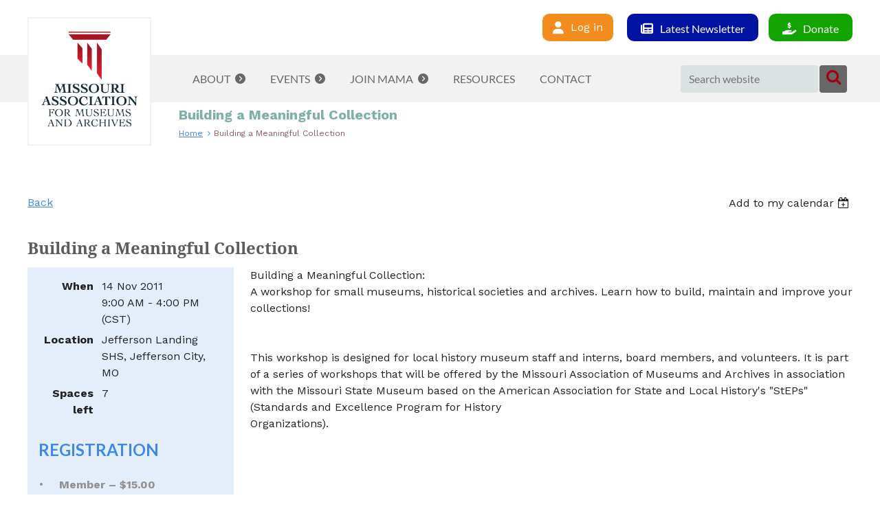

--- FILE ---
content_type: text/html; charset=utf-8
request_url: https://missourimuseums.org/event-395744
body_size: 11168
content:
<!DOCTYPE html>
<html lang="en" class="no-js ">
	<head id="Head1">
<meta name="viewport" content="width=device-width, initial-scale=1.0">
<link href="https://missourimuseums.org/BuiltTheme/casefile_advocate.v3.0/315b733f/Styles/combined.css" rel="stylesheet" type="text/css" /><link href="https://missourimuseums.org/resources/theme/user.css?t=638061684680000000" rel="stylesheet" type="text/css" /><link href="https://live-sf.wildapricot.org/WebUI/built9.11.0-db59b40/scripts/public/react/index-84b33b4.css" rel="stylesheet" type="text/css" /><link href="https://live-sf.wildapricot.org/WebUI/built9.11.0-db59b40/css/shared/ui/shared-ui-compiled.css" rel="stylesheet" type="text/css" /><script type="text/javascript" language="javascript" id="idJavaScriptEnvironment">var bonaPage_BuildVer='9.11.0-db59b40';
var bonaPage_AdminBackendUrl = '/admin/';
var bonaPage_StatRes='https://live-sf.wildapricot.org/WebUI/';
var bonaPage_InternalPageType = { isUndefinedPage : false,isWebPage : false,isAdminPage : false,isDialogPage : false,isSystemPage : true,isErrorPage : false,isError404Page : false };
var bonaPage_PageView = { isAnonymousView : true,isMemberView : false,isAdminView : false };
var WidgetMode = 0;
var bonaPage_IsUserAnonymous = true;
var bonaPage_ThemeVer='315b733f6380616846800000000'; var bonaPage_ThemeId = 'casefile_advocate.v3.0'; var bonaPage_ThemeVersion = '3.0';
var bonaPage_id='1856090'; version_id='';
if (bonaPage_InternalPageType && (bonaPage_InternalPageType.isSystemPage || bonaPage_InternalPageType.isWebPage) && window.self !== window.top) { var success = true; try { var tmp = top.location.href; if (!tmp) { top.location = self.location; } } catch (err) { try { if (self != top) { top.location = self.location; } } catch (err) { try { if (self != top) { top = self; } success = false; } catch (err) { success = false; } } success = false; } if (!success) { window.onload = function() { document.open('text/html', 'replace'); document.write('<ht'+'ml><he'+'ad></he'+'ad><bo'+'dy><h1>Wrong document context!</h1></bo'+'dy></ht'+'ml>'); document.close(); } } }
try { function waMetricsGlobalHandler(args) { if (WA.topWindow.waMetricsOuterGlobalHandler && typeof(WA.topWindow.waMetricsOuterGlobalHandler) === 'function') { WA.topWindow.waMetricsOuterGlobalHandler(args); }}} catch(err) {}
 try { if (parent && parent.BonaPage) parent.BonaPage.implementBonaPage(window); } catch (err) { }
try { document.write('<style type="text/css"> .WaHideIfJSEnabled, .HideIfJSEnabled { display: none; } </style>'); } catch(err) {}
var bonaPage_WebPackRootPath = 'https://live-sf.wildapricot.org/WebUI/built9.11.0-db59b40/scripts/public/react/';</script><script type="text/javascript" language="javascript" src="https://live-sf.wildapricot.org/WebUI/built9.11.0-db59b40/scripts/shared/bonapagetop/bonapagetop-compiled.js" id="idBonaPageTop"></script><script type="text/javascript" language="javascript" src="https://live-sf.wildapricot.org/WebUI/built9.11.0-db59b40/scripts/public/react/index-84b33b4.js" id="ReactPublicJs"></script><script type="text/javascript" language="javascript" src="https://live-sf.wildapricot.org/WebUI/built9.11.0-db59b40/scripts/shared/ui/shared-ui-compiled.js" id="idSharedJs"></script><script type="text/javascript" language="javascript" src="https://live-sf.wildapricot.org/WebUI/built9.11.0-db59b40/General.js" id=""></script><script type="text/javascript" language="javascript" src="https://missourimuseums.org/BuiltTheme/casefile_advocate.v3.0/315b733f/Scripts/combined.js" id=""></script><title>Missouri Association for Museums and Archives - Building a Meaningful Collection</title>
<meta name="Keywords" content="missouri museums archives history historical preservation"/><link href="/resources/Theme/fontawesome/css/fontawesome.min.css" rel="stylesheet">
<link href="/resources/theme/fontawesome/css/solid.min.css" rel="stylesheet">
<link rel="preconnect" href="https://fonts.googleapis.com">
<link rel="preconnect" href="https://fonts.gstatic.com" crossorigin>
<link href="https://fonts.googleapis.com/css2?family=Lato:ital,wght@0,700;1,700&family=Work+Sans:ital,wght@0,400;0,700;1,400;1,700&display=swap" rel="stylesheet">
<!--[if IE]><link rel="shortcut icon" href="/resources/theme/favicon.ico"><![endif]-->
<link rel="icon" type="image/png" href="/resources/theme/favicon.png">
<link rel="stylesheet" href="https://cdn.jsdelivr.net/bxslider/4.2.12/jquery.bxslider.css"><link rel="search" type="application/opensearchdescription+xml" title="missourimuseums.org" href="/opensearch.ashx" /></head>
	<body id="PAGEID_1856090" class="publicContentView LayoutSecondary">
<div class="mLayout layoutMain" id="mLayout">

<div class="mobilePanelContainer">
<div id="id_MobilePanel" data-componentId="MobilePanel" class="WaPlaceHolder WaPlaceHolderMobilePanel" style=""><div style=""><div id="id_XJAIla5" class="WaGadgetOnly WaGadgetMobilePanel  gadgetStyleNone" style="" data-componentId="XJAIla5" ><div class="mobilePanel">
	
	<div class="mobilePanelButton buttonMenu" title="Menu">Menu</div>
<div class="mobilePanelButton buttonLogin" title="Log in">Log in</div>
<div class="menuInner">
		<ul class="firstLevel">
<li class=" ">
	<div class="item">
		<a href="https://missourimuseums.org/" title="Home"><span>Home</span></a>
</div>
</li>
	
<li class=" dir">
	<div class="item">
		<a href="https://missourimuseums.org/About" title="About"><span>About</span></a>
<ul class="secondLevel">
<li class=" ">
	<div class="item">
		<a href="https://missourimuseums.org/Mission" title="Who We Are"><span>Who We Are</span></a>
</div>
</li>
	
<li class=" ">
	<div class="item">
		<a href="https://missourimuseums.org/Advocacy" title="Advocacy"><span>Advocacy</span></a>
</div>
</li>
	
<li class=" ">
	<div class="item">
		<a href="https://missourimuseums.org/Team" title="Board Members and Staff"><span>Board Members and Staff</span></a>
</div>
</li>
	
<li class=" ">
	<div class="item">
		<a href="https://missourimuseums.org/Diversity-Internship-Award" title="Diversity Internship Award"><span>Diversity Internship Award</span></a>
</div>
</li>
	
</ul>
</div>
</li>
	
<li class=" dir">
	<div class="item">
		<a href="https://missourimuseums.org/Events" title="Events"><span>Events</span></a>
<ul class="secondLevel">
<li class=" ">
	<div class="item">
		<a href="https://missourimuseums.org/Events/Webinars" title="Webinars"><span>Webinars</span></a>
</div>
</li>
	
<li class=" dir">
	<div class="item">
		<a href="https://missourimuseums.org/Events/Workshops" title="Workshops"><span>Workshops</span></a>
<ul class="secondLevel">
<li class=" ">
	<div class="item">
		<a href="https://missourimuseums.org/Events/Workshops/Archive" title="Past Workshops"><span>Past Workshops</span></a>
</div>
</li>
	
</ul>
</div>
</li>
	
<li class=" dir">
	<div class="item">
		<a href="https://missourimuseums.org/Events/Conference" title="Annual Conference"><span>Annual Conference</span></a>
<ul class="secondLevel">
<li class=" ">
	<div class="item">
		<a href="https://missourimuseums.org/Events/Conference/Archive" title="Past Conferences"><span>Past Conferences</span></a>
</div>
</li>
	
</ul>
</div>
</li>
	
</ul>
</div>
</li>
	
<li class=" dir">
	<div class="item">
		<a href="https://missourimuseums.org/Become-a-Member" title="Join MAMA"><span>Join MAMA</span></a>
<ul class="secondLevel">
<li class=" ">
	<div class="item">
		<a href="https://missourimuseums.org/Student-Membership" title="Student Membership"><span>Student Membership</span></a>
</div>
</li>
	
<li class=" ">
	<div class="item">
		<a href="https://missourimuseums.org/Individual-Membership" title="Individual Membership"><span>Individual Membership</span></a>
</div>
</li>
	
<li class=" ">
	<div class="item">
		<a href="https://missourimuseums.org/Institutional-Membership" title="Institutional Membership"><span>Institutional Membership</span></a>
</div>
</li>
	
<li class=" ">
	<div class="item">
		<a href="https://missourimuseums.org/Corporate-Membership" title="Corporate Membership"><span>Corporate Membership</span></a>
</div>
</li>
	
</ul>
</div>
</li>
	
<li class=" ">
	<div class="item">
		<a href="https://missourimuseums.org/Public-Resources" title="Resources"><span>Resources</span></a>
</div>
</li>
	
<li class=" ">
	<div class="item">
		<a href="https://missourimuseums.org/Contact" title="Contact"><span>Contact</span></a>
</div>
</li>
	
</ul>
	</div>

	<div class="loginInner">
<div class="loginContainerForm oAuthIsfalse">
<form method="post" action="https://missourimuseums.org/Sys/Login" id="id_XJAIla5_form" class="generalLoginBox"  data-disableInAdminMode="true">
<input type="hidden" name="ReturnUrl" id="id_XJAIla5_returnUrl" value="">
				<input type="hidden" name="browserData" id="id_XJAIla5_browserField">
<div class="loginUserName">
<div class="loginUserNameTextBox">
		<input name="email" type="text" maxlength="100" placeholder="Email"  id="id_XJAIla5_userName" tabindex="1" class="emailTextBoxControl"/>
	</div>
</div><div class="loginPassword">
<div class="loginPasswordTextBox">
		<input name="password" type="password" placeholder="Password" maxlength="50" id="id_XJAIla5_password" tabindex="2" class="passwordTextBoxControl" autocomplete="off"/>
	</div>
</div> 
    <input id="g-recaptcha-invisible_XJAIla5" name="g-recaptcha-invisible" value="recaptcha" type="hidden"/> 
    <div id="recapcha_placeholder_XJAIla5" style="display:none"></div>
    <span id="idReCaptchaValidator_XJAIla5" errorMessage="Please verify that you are not a robot" style="display:none" validatorType="method" ></span>
    <script>
        $("#idReCaptchaValidator_XJAIla5").on( "wavalidate", function(event, validationResult) {
            if (grecaptcha.getResponse(widgetId_XJAIla5).length == 0){
                grecaptcha.execute(widgetId_XJAIla5);	
                validationResult.shouldStopValidation = true;
                return;
            }

            validationResult.result = true;
        });
  
            var widgetId_XJAIla5;

            var onloadCallback_XJAIla5 = function() {
                // Renders the HTML element with id 'recapcha_placeholder_XJAIla5' as a reCAPTCHA widget.
                // The id of the reCAPTCHA widget is assigned to 'widgetId_XJAIla5'.
                widgetId_XJAIla5 = grecaptcha.render('recapcha_placeholder_XJAIla5', {
                'sitekey' : '6LfmM_UhAAAAAJSHT-BwkAlQgN0mMViOmaK7oEIV',
                'size': 'invisible',
                'callback': function(){
                    document.getElementById('g-recaptcha-invisible_XJAIla5').form.submit();
                },
                'theme' : 'light'
            });
        };
    </script>
	
    <script src="https://www.google.com/recaptcha/api.js?onload=onloadCallback_XJAIla5&render=explicit" async defer></script>

 <div class="loginActionRememberMe">
		<input id="id_XJAIla5_rememberMe" type="checkbox" name="rememberMe" tabindex="3" class="rememberMeCheckboxControl"/>
		<label for="id_XJAIla5_rememberMe">Remember me</label>
	</div>
<div class="loginPasswordForgot">
		<a href="https://missourimuseums.org/Sys/ResetPasswordRequest">Forgot password</a>
	</div>
<div class="loginAction">
	<input type="submit" name="ctl03$ctl02$loginViewControl$loginControl$Login" value="Log in" id="id_XJAIla5_loginAction" onclick="if (!browserInfo.clientCookiesEnabled()) {alert('Warning: browser cookies disabled. Please enable them to use this website.'); return false;}" tabindex="4" class="loginButton loginButtonControl"/>
</div></form></div>
</div>

</div>

<script type="text/javascript">

jq$(function()
{
	var gadget = jq$('#id_XJAIla5'),
		menuContainer = gadget.find('.menuInner'),
		loginContainer = gadget.find('.loginInner');

	gadget.find('.buttonMenu').on("click",function()
	{
		menuContainer.toggle();
		loginContainer.hide();
		jq$(this).toggleClass('active');
        jq$('.buttonLogin').removeClass('active');
		return false;
	});

	gadget.find('.buttonLogin').on("click",function()
	{
		loginContainer.toggle();
		menuContainer.hide();
		jq$(this).toggleClass('active');
        jq$('.buttonMenu').removeClass('active');
		return false;
	});

	gadget.find('.mobilePanel').on("click",function(event)
	{
        if( !(jq$(event.target).parents('.loginInner').size() || event.target.className == 'loginInner') )
        {
            menuContainer.hide();
            loginContainer.hide();
            jq$('.buttonLogin').removeClass('active');
            jq$('.buttonMenu').removeClass('active');
        }

        event.stopPropagation();
	});

	jq$('body').on("click",function()
	{
		menuContainer.hide();
		loginContainer.hide();
		jq$('.buttonLogin').removeClass('active');
        jq$('.buttonMenu').removeClass('active');
	});


	// login
	var browserField = document.getElementById('id_XJAIla5' + '_browserField');

	if (browserField)
	{
		browserField.value = browserInfo.getBrowserCapabilitiesData();
	}

	jq$('#id_XJAIla5' + '_form').FormValidate();
	jq$('.WaGadgetMobilePanel form').attr('data-disableInAdminMode', 'false');

});

</script></div></div>
</div></div>

		<!-- header zone -->
		<div class="zonePlace zoneHeader1">
<div id="id_Header" data-componentId="Header" class="WaPlaceHolder WaPlaceHolderHeader" style="background-color:transparent;"><div style=""><div id="id_fnSfHM1" data-componentId="fnSfHM1" class="WaLayoutContainerOnly" style="margin-top:20px;"><table cellspacing="0" cellpadding="0" class="WaLayoutTable" style=""><tr data-componentId="fnSfHM1_row" class="WaLayoutRow"><td id="id_MAUJCCf" data-componentId="MAUJCCf" class="WaLayoutItem" style="width:15%;"><div id="id_KpJUDyP" class="WaLayoutPlaceHolder placeHolderContainer" data-componentId="KpJUDyP" style=""><div style=""><div id="id_YtZjM7V" class="WaGadgetOnly WaGadgetContent logoContainer gadgetStyleNone" style="" data-componentId="YtZjM7V" ><div class="gadgetStyleBody gadgetContentEditableArea" style="" data-editableArea="0" data-areaHeight="auto">
<p align="center"><a href="/"><img src="/resources/Theme/logo-white.jpg" alt="" title="" border="0"></a><br></p></div>
</div></div></div></td><td style="" data-componentId="MAUJCCf_separator" class="WaLayoutSeparator"><div style="width: inherit;"></div></td><td id="id_ezvfvQe" data-componentId="ezvfvQe" class="WaLayoutItem" style="width:29%;"></td><td style="" data-componentId="ezvfvQe_separator" class="WaLayoutSeparator"><div style="width: inherit;"></div></td><td id="id_AASS9qE" data-componentId="AASS9qE" class="WaLayoutItem" style="width:27%;"><div id="id_gUW8KDh" class="WaLayoutPlaceHolder placeHolderContainer" data-componentId="gUW8KDh" style=""><div style=""><div id="id_sUIbmNL" class="WaGadgetOnly WaGadgetLoginForm  LoginFormStyle001" style="" data-componentId="sUIbmNL" ><div class="loginContainer alignRight">
  <div class="loginContainerInner">
    <a id="id_sUIbmNL_loginLink" class="loginLink">Log in</a>
    <div id="id_sUIbmNL_loginContainer" class="loginPanel">
      <div class="loginContainerForm oAuthIsfalse">
        <div class="loginContainerFormInner">
          <form method="post" action="https://missourimuseums.org/Sys/Login" id="id_sUIbmNL_form" class="generalLoginBox"  data-disableInAdminMode="true">
<input type="hidden" name="ReturnUrl" id="id_sUIbmNL_returnUrl" value="">
            <input type="hidden" name="CurrentUrl" id="id_sUIbmNL_currentUrl" value="/event-395744">
            <input type="hidden" name="browserData" id="id_sUIbmNL_browserField">
            <div class="loginUserName">
<div class="loginUserNameTextBox">
		<input name="email" type="text" maxlength="100" placeholder="Email"  id="id_sUIbmNL_userName" tabindex="1" class="emailTextBoxControl"/>
	</div>
</div><div class="loginPassword">
    <div class="loginPasswordTextBox">
		<div class="password-wrapper">
			<input 
				name="password" 
				type="password" 
placeholder="Password" 
				maxlength="50" 
				id="id_sUIbmNL_password" 
				tabindex="2" 
				class="passwordTextBoxControl" 
				autocomplete="off"
			/>
			<i class="fa fa-eye-slash toggle-password" toggle="#id_sUIbmNL_password"></i>
		</div>
    </div>
</div>
<script>
  if (!window.__passwordToggleInitialized) {
    window.__passwordToggleInitialized = true;

    $(document).ready(function () {
      $('.toggle-password').each(function () {
        const $icon = $(this);
        const selector = $icon.attr('toggle');
        if (!selector) return;

        const $input = selector.startsWith('#') ? $(selector) : $('#' + selector);
        if (!$input.length) return;

        $icon.on('click', function () {
          try {
            const inputEl = $input[0];
            const currentType = inputEl.getAttribute('type');

            if (currentType === 'password') {
              inputEl.setAttribute('type', 'text');
              $icon.removeClass('fa-eye-slash').addClass('fa-eye');
            } else {
              inputEl.setAttribute('type', 'password');
              $icon.removeClass('fa-eye').addClass('fa-eye-slash');
            }
          } catch (err) {
            console.warn('Password toggle error:', err.message);
          }
        });
      });
    });
  }
</script>
	  
             
    <input id="g-recaptcha-invisible_sUIbmNL" name="g-recaptcha-invisible" value="recaptcha" type="hidden"/> 
    <div id="recapcha_placeholder_sUIbmNL" style="display:none"></div>
    <span id="idReCaptchaValidator_sUIbmNL" errorMessage="Please verify that you are not a robot" style="display:none" validatorType="method" ></span>
    <script>
        $("#idReCaptchaValidator_sUIbmNL").on( "wavalidate", function(event, validationResult) {
            if (grecaptcha.getResponse(widgetId_sUIbmNL).length == 0){
                grecaptcha.execute(widgetId_sUIbmNL);	
                validationResult.shouldStopValidation = true;
                return;
            }

            validationResult.result = true;
        });
  
            var widgetId_sUIbmNL;

            var onloadCallback_sUIbmNL = function() {
                // Renders the HTML element with id 'recapcha_placeholder_sUIbmNL' as a reCAPTCHA widget.
                // The id of the reCAPTCHA widget is assigned to 'widgetId_sUIbmNL'.
                widgetId_sUIbmNL = grecaptcha.render('recapcha_placeholder_sUIbmNL', {
                'sitekey' : '6LfmM_UhAAAAAJSHT-BwkAlQgN0mMViOmaK7oEIV',
                'size': 'invisible',
                'callback': function(){
                    document.getElementById('g-recaptcha-invisible_sUIbmNL').form.submit();
                },
                'theme' : 'light'
            });
        };
    </script>
	
    <script src="https://www.google.com/recaptcha/api.js?onload=onloadCallback_sUIbmNL&render=explicit" async defer></script>

  
      <div class="loginActionRememberMe">
		<input id="id_sUIbmNL_rememberMe" type="checkbox" name="rememberMe" tabindex="3" class="rememberMeCheckboxControl"/>
		<label for="id_sUIbmNL_rememberMe">Remember me</label>
	</div>
<div class="loginAction">
	<input type="submit" name="ctl03$ctl02$loginViewControl$loginControl$Login" value="Log in" id="id_sUIbmNL_loginAction" onclick="if (!WA.isWidgetMode && !browserInfo.clientCookiesEnabled()) {alert('Warning: browser cookies disabled. Please enable them to use this website.'); return false;}" tabindex="4" class="loginButton loginButtonControl"/>
</div><div class="loginPasswordForgot">
		<a rel="nofollow" href="https://missourimuseums.org/Sys/ResetPasswordRequest">Forgot password</a>
	</div>
</form></div>
      </div>
    </div>
  </div>
</div>
<script>
  jq$(function() {
    var gadgetId = jq$('#id_sUIbmNL'),
        containerBox = gadgetId.find('.loginPanel'),
        loginLink = gadgetId.find('.loginLink'),
        transitionTime = 300;

    containerBox.isOpening = false;

    loginLink.on('click', function(e) {
      if (containerBox.css("visibility") == 'visible') {
        loginLink.removeClass('hover');
        containerBox.animate({ 'opacity': '0' }, transitionTime, function() {
          containerBox.css('visibility','hidden');
          containerBox.css('display','none');
        });
      } else {
        loginLink.addClass('hover');
        containerBox.isOpening = true;
        containerBox.css('display','block');
        containerBox.css('visibility','visible');
        containerBox.animate({ 'opacity': '1' }, transitionTime, function() {
          containerBox.isOpening = false;
        });
      }
    });

    containerBox.on('click', function(e) { e.stopPropagation(); });

    jq$('body').on('click',function() {
      if (containerBox.css("visibility") == 'visible' && !containerBox.isOpening) {
        loginLink.removeClass('hover');
        containerBox.animate({ 'opacity': '0' }, transitionTime, function() {
          containerBox.css('visibility','hidden');
          containerBox.css('display','none');
        });
      }
    });

    var browserField = document.getElementById('id_sUIbmNL' + '_browserField');

    if (browserField) {
      browserField.value = browserInfo.getBrowserCapabilitiesData();
    }

    jq$('#id_sUIbmNL' + '_form').FormValidate();
    jq$('.WaGadgetLoginForm form').attr('data-disableInAdminMode', 'false');
  });
</script>
</div></div></div></td><td style="" data-componentId="AASS9qE_separator" class="WaLayoutSeparator"><div style="width: inherit;"></div></td><td id="id_4yjMVqi" data-componentId="4yjMVqi" class="WaLayoutItem" style="width:29%;"><div id="id_TRL2ZJo" class="WaLayoutPlaceHolder placeHolderContainer" data-componentId="TRL2ZJo" style=""><div style=""><div id="id_uOOg8vK" class="WaGadgetOnly WaGadgetContent headerBtns gadgetStyleNone" style="" data-componentId="uOOg8vK" ><div class="gadgetStyleBody gadgetContentEditableArea" style="" data-editableArea="0" data-areaHeight="auto">
<p align="right"><a href="/Latest-Newsletter" class="stylizedButton buttonStyle001 latestNewsletterBtn">Latest Newsletter</a> <a href="/Donations" class="stylizedButton buttonStyle002 donateBtn">Donate</a></p></div>
</div></div></div></td></tr></table> </div></div>
</div></div>
		<div class="zonePlace zoneHeader2">
<div id="id_Header1" data-componentId="Header1" class="WaPlaceHolder WaPlaceHolderHeader1" style="background-color:#F2F2F2;min-height:2px;"><div style=""><div id="id_jfeFMS1" data-componentId="jfeFMS1" class="WaLayoutContainerOnly" style=""><table cellspacing="0" cellpadding="0" class="WaLayoutTable" style=""><tr data-componentId="jfeFMS1_row" class="WaLayoutRow"><td id="id_Uax4nx9" data-componentId="Uax4nx9" class="WaLayoutItem" style="width:15%;"></td><td style="width:10px;" data-componentId="Uax4nx9_separator" class="WaLayoutSeparator"><div style="width: inherit;"></div></td><td id="id_FjBVP1B" data-componentId="FjBVP1B" class="WaLayoutItem" style="width:63%;"><div id="id_bHniYHy" class="WaLayoutPlaceHolder placeHolderContainer" data-componentId="bHniYHy" style=""><div style="padding-top:15px;padding-bottom:15px;padding-left:30px;"><div id="id_d1eWpYx" class="WaGadgetOnly WaGadgetMenuHorizontal  HorizontalMenuStyle001" style="" data-componentId="d1eWpYx" ><div class="stickyMenu">
	<div class="menuBackground"></div>
	<div class="menuInner">
		<ul class="firstLevel">
<li class=" ">
	<div class="item">
		<a href="https://missourimuseums.org/" title="Home"><span>Home</span></a>
</div>
</li>
	
<li class=" dir">
	<div class="item">
		<a href="https://missourimuseums.org/About" title="About"><span>About</span></a>
<ul class="secondLevel">
<li class=" ">
	<div class="item">
		<a href="https://missourimuseums.org/Mission" title="Who We Are"><span>Who We Are</span></a>
</div>
</li>
	
<li class=" ">
	<div class="item">
		<a href="https://missourimuseums.org/Advocacy" title="Advocacy"><span>Advocacy</span></a>
</div>
</li>
	
<li class=" ">
	<div class="item">
		<a href="https://missourimuseums.org/Team" title="Board Members and Staff"><span>Board Members and Staff</span></a>
</div>
</li>
	
<li class=" ">
	<div class="item">
		<a href="https://missourimuseums.org/Diversity-Internship-Award" title="Diversity Internship Award"><span>Diversity Internship Award</span></a>
</div>
</li>
	
</ul>
</div>
</li>
	
<li class=" dir">
	<div class="item">
		<a href="https://missourimuseums.org/Events" title="Events"><span>Events</span></a>
<ul class="secondLevel">
<li class=" ">
	<div class="item">
		<a href="https://missourimuseums.org/Events/Webinars" title="Webinars"><span>Webinars</span></a>
</div>
</li>
	
<li class=" dir">
	<div class="item">
		<a href="https://missourimuseums.org/Events/Workshops" title="Workshops"><span>Workshops</span></a>
<ul class="secondLevel">
<li class=" ">
	<div class="item">
		<a href="https://missourimuseums.org/Events/Workshops/Archive" title="Past Workshops"><span>Past Workshops</span></a>
</div>
</li>
	
</ul>
</div>
</li>
	
<li class=" dir">
	<div class="item">
		<a href="https://missourimuseums.org/Events/Conference" title="Annual Conference"><span>Annual Conference</span></a>
<ul class="secondLevel">
<li class=" ">
	<div class="item">
		<a href="https://missourimuseums.org/Events/Conference/Archive" title="Past Conferences"><span>Past Conferences</span></a>
</div>
</li>
	
</ul>
</div>
</li>
	
</ul>
</div>
</li>
	
<li class=" dir">
	<div class="item">
		<a href="https://missourimuseums.org/Become-a-Member" title="Join MAMA"><span>Join MAMA</span></a>
<ul class="secondLevel">
<li class=" ">
	<div class="item">
		<a href="https://missourimuseums.org/Student-Membership" title="Student Membership"><span>Student Membership</span></a>
</div>
</li>
	
<li class=" ">
	<div class="item">
		<a href="https://missourimuseums.org/Individual-Membership" title="Individual Membership"><span>Individual Membership</span></a>
</div>
</li>
	
<li class=" ">
	<div class="item">
		<a href="https://missourimuseums.org/Institutional-Membership" title="Institutional Membership"><span>Institutional Membership</span></a>
</div>
</li>
	
<li class=" ">
	<div class="item">
		<a href="https://missourimuseums.org/Corporate-Membership" title="Corporate Membership"><span>Corporate Membership</span></a>
</div>
</li>
	
</ul>
</div>
</li>
	
<li class=" ">
	<div class="item">
		<a href="https://missourimuseums.org/Public-Resources" title="Resources"><span>Resources</span></a>
</div>
</li>
	
<li class=" ">
	<div class="item">
		<a href="https://missourimuseums.org/Contact" title="Contact"><span>Contact</span></a>
</div>
</li>
	
</ul>
	</div>
</div>

<script type="text/javascript">
	jq$(function() {
		WebFont.load({
			custom: {
				families: ['Lato', 'Lato']
			},
			active: function(){
				resizeMenu();
			}
		});

		var gadgetHorMenu = jq$('#id_d1eWpYx'),
			gadgetHorMenuContainer = gadgetHorMenu.find('.menuInner'),
			firstLevelMenu = gadgetHorMenu.find('ul.firstLevel'),
			holderInitialMenu = firstLevelMenu.children(),
			outsideItems = null,
			phantomElement = '<li class="phantom"><div class="item"><a href="#"><span>&#x2261;</span></a><ul class="secondLevel"></ul></div></li>',
			placeHolder = gadgetHorMenu.parents('.WaLayoutPlaceHolder'),
			placeHolderId = placeHolder && placeHolder.attr('data-componentId'),
			mobileState = false,
			isTouchSupported = !!(('ontouchstart' in window) || (window.DocumentTouch && document instanceof DocumentTouch) || (navigator.msPointerEnabled && navigator.msMaxTouchPoints));


		function resizeMenu()
		{
			var i,
				len,
				fitMenuWidth = 0,
				menuItemPhantomWidth = 80;

			firstLevelMenu.html(holderInitialMenu).removeClass('adapted').css({ width: 'auto' }); // restore initial menu

			if (firstLevelMenu.width() > gadgetHorMenuContainer.width()) { // if menu oversize
				menuItemPhantomWidth = firstLevelMenu.addClass('adapted').append(phantomElement).children('.phantom').width();

				for (i = 0, len = holderInitialMenu.size(); i <= len; i++) {
					fitMenuWidth += jq$(holderInitialMenu.get(i)).width();

					if (fitMenuWidth + menuItemPhantomWidth > gadgetHorMenuContainer.width()) {
						outsideItems = firstLevelMenu.children(':gt('+(i-1)+'):not(.phantom)').remove();
						firstLevelMenu.find('.phantom > .item > ul').append( outsideItems);
						gadgetHorMenuContainer.css('overflow','visible');
						break;
					}
				}
				gadgetHorMenu.find('.phantom > .item > a').click(function() { return false; });
			}

			disableFirstTouch();

			firstLevelMenu.css('width', ''); // restore initial menu width
			firstLevelMenu.children().removeClass('last-child').eq(-1).addClass('last-child'); // add last-child mark
		}

		jq$(window).resize(function() {
			resizeMenu();
		});

		jq$(window).bind('mousewheel', function(event) {
			if (event.originalEvent.wheelDelta >= 0) {
				resizeMenu();
			}
		});

		function onLayoutColumnResized(sender, args) {
			args = args || {};

			if (placeHolderId && (placeHolderId == args.leftColPlaceHolderId || placeHolderId == args.rightColPlaceHolderId)) {
				resizeMenu();
			}
		}

		function onSidebarResized() {
			resizeMenu();
		}

		BonaPage.addPageStateHandler(BonaPage.PAGE_PARSED, function() { WA.Gadgets.LayoutColumnResized.addHandler(onLayoutColumnResized); });
		BonaPage.addPageStateHandler(BonaPage.PAGE_UNLOADED, function() { WA.Gadgets.LayoutColumnResized.removeHandler(onLayoutColumnResized); });
		BonaPage.addPageStateHandler(BonaPage.PAGE_PARSED, function() { WA.Gadgets.SidebarResized.addHandler(onSidebarResized); });
		BonaPage.addPageStateHandler(BonaPage.PAGE_UNLOADED, function() { WA.Gadgets.SidebarResized.removeHandler(onSidebarResized); });

        function disableFirstTouch()
        {
          if (!isTouchSupported) return;

          jq$('#id_d1eWpYx').find('.menuInner li.dir > .item > a').on('click', function(event) {
            if (!this.touchCounter)
              this.touchCounter = 0;

            if (this.touchCounter >= 1) {
              this.touchCounter = 0;
              return true;
            }

            this.touchCounter++;

            if (!mobileState) {
              WA.stopEventDefault(event);
            }
          });

          jq$('#id_d1eWpYx').find('.menuInner li.dir > .item > a').on('mouseout', function(event) {
            if (!this.touchCounter)
              this.touchCounter = 0;
            this.touchCounter = 0;
          });
        }

        disableFirstTouch();

	});
</script></div></div></div></td><td style="width:10px;" data-componentId="FjBVP1B_separator" class="WaLayoutSeparator"><div style="width: inherit;"></div></td><td id="id_nUQXaJi" data-componentId="nUQXaJi" class="WaLayoutItem" style="width:21%;"><div id="id_6jRNBom" class="WaLayoutPlaceHolder placeHolderContainer" data-componentId="6jRNBom" style=""><div style="padding-top:15px;"><div id="id_nFj4LFU" class="WaGadgetOnly WaGadgetSiteSearch  searchStyle001" style="" data-componentId="nFj4LFU" ><div class="gadgetStyleBody " style=""  data-areaHeight="auto">
<div class="searchBoxOuter alignLeft">
		<div class="searchBox">
<form method="post" action="https://missourimuseums.org/Sys/Search" id="id_nFj4LFU_form" class="generalSearchBox"  data-disableInAdminMode="true">
<span class="searchBoxFieldContainer">
				<input class="searchBoxField" type="text" name="searchString" id="idid_nFj4LFU_searchBox" value="" maxlength="300" autocomplete="off" placeholder="Search website">
				<a class="searchBoxButton" id="idid_nFj4LFU_searchButton">Search</a>
			</span>
<div class="autoSuggestionBox" id="idid_nFj4LFU_resultDiv"></div>
</form></div>
	</div>
	<script type="text/javascript">
		(function(){

			function init()
			{
				var model = {};
				model.gadgetId = 'idid_nFj4LFU';
				model.searchBoxId = 'idid_nFj4LFU_searchBox';
				model.searchBoxButton = 'idid_nFj4LFU_searchButton';
				model.resultDivId = 'idid_nFj4LFU_resultDiv';
				model.selectedTypes = '7';
				model.searchTemplate = 'https://missourimuseums.org/Sys/Search?q={0}&types={1}&page={2}';
				model.searchActionUrl = '/Sys/Search/DoSearch';
				model.GoToSearchPageTextTemplate = 'Search for &#39;{0}&#39;';
				model.autoSuggest = true;
				var WASiteSearch = new WASiteSearchGadget(model);
			}

			jq$(document).ready(init);
		}) ();
	</script>
</div>
</div></div></div></td></tr></table> </div></div>
</div></div>
		<div class="zonePlace zoneHeader3">
<div id="id_Header2" data-componentId="Header2" class="WaPlaceHolder WaPlaceHolderHeader2" style="background-color:transparent;"><div style=""><div id="id_uwtAB6q" data-componentId="uwtAB6q" class="WaLayoutContainerOnly" style=""><table cellspacing="0" cellpadding="0" class="WaLayoutTable" style=""><tr data-componentId="uwtAB6q_row" class="WaLayoutRow"><td id="id_w3VuRsQ" data-componentId="w3VuRsQ" class="WaLayoutItem" style="width:15%;"></td><td style="" data-componentId="w3VuRsQ_separator" class="WaLayoutSeparator"><div style="width: inherit;"></div></td><td id="id_yH5uGIh" data-componentId="yH5uGIh" class="WaLayoutItem" style="width:85%;"><div id="id_4aS1ZQX" class="WaLayoutPlaceHolder placeHolderContainer" data-componentId="4aS1ZQX" style=""><div style="padding-right:40px;padding-left:40px;"><div id="id_fOCPOfi" class="WaGadgetFirst WaGadgetBreadcrumbs sitePageTitle gadgetStyleNone" style="" data-componentId="fOCPOfi" ><div class="gadgetStyleBody " style=""  data-areaHeight="auto">
<ul>
<li><a href="https://missourimuseums.org/">Home</a></li>
<li class="last">Building a Meaningful Collection</li>
</ul>
</div>
</div><div id="id_tHcmoxs" class="WaGadgetLast WaGadgetBreadcrumbs  gadgetStyleNone" style="" data-componentId="tHcmoxs" ><div class="gadgetStyleBody " style=""  data-areaHeight="auto">
<ul>
<li><a href="https://missourimuseums.org/">Home</a></li>
<li class="last">Building a Meaningful Collection</li>
</ul>
</div>
</div></div></div></td></tr></table> </div></div>
</div></div>
		<!-- /header zone -->

<!-- content zone -->
	<div class="zonePlace zoneContent">
<div id="id_Content" data-componentId="Content" class="WaPlaceHolder WaPlaceHolderContent" style=""><div style=""><div id="id_Sd9wD3J" class="WaGadgetOnly WaGadgetEvents  gadgetStyleNone WaGadgetEventsStateDetails" style="" data-componentId="Sd9wD3J" >



<form method="post" action="" id="form">
<div class="aspNetHidden">
<input type="hidden" name="__VIEWSTATE" id="__VIEWSTATE" value="yDfAqu5ypoqlHQTeTbMoYAcVHzCaO9yKIK5P7cgRnvkWXyS0sCgUqKnmxs+y/UOmW0A4zOt4iRATqh0m3zSl3+dDhRufPg+hdLfgUT3EECxcdzYUsDPYuG3RijisO+h9JRSH0nPY+VU4V67n7ULVOim3hIhIUUdAnbvbwuqV0sE/bLBkYcI7RwZP56DAP/bzKKm1TG6aPppN+6oa03FXnmEtTmqkuhCE5vSrYT+CiNYb/fktprqd8MBp30L122B7JldpHFoVUTeGM98XEwaY8lPviNENV/TfEx73BxJs1Fp66P/i" />
</div>

    
    <input type="hidden" name="FunctionalBlock1$contentModeHidden" id="FunctionalBlock1_contentModeHidden" value="1" />



       
  <div id="idEventsTitleMainContainer" class="pageTitleOuterContainer">
    <div id="idEventBackContainer" class="pageBackContainer">
      <a id="FunctionalBlock1_ctl00_eventPageViewBase_ctl00_ctl00_back" class="eventBackLink" href="javascript: history.back();">Back</a>
    </div>
      
    <div id="idEventViewSwitcher" class="pageViewSwitcherOuterContainer">
      
<div class="cornersContainer"><div class="topCorners"><div class="c1"></div><div class="c2"></div><div class="c3"></div><div class="c4"></div><div class="c5"></div></div></div>
  <div class="pageViewSwitcherContainer"><div class="d1"><div class="d2"><div class="d3"><div class="d4"><div class="d5"><div class="d6"><div class="d7"><div class="d8"><div class="d9"><div class="inner">
    <div id="init-add-event-to-calendar-dropdown-395744" class="semantic-ui" style="color: inherit; background: transparent;"></div>
    <script>
      function initAddEventToCalendarDropDown395744()
      {
        if (typeof window.initAddEventToCalendarDropDown !== 'function') { return; }
      
        const domNodeId = 'init-add-event-to-calendar-dropdown-395744';
        const event = {
          id: '395744',
          title: 'Building a Meaningful Collection',
          description: 'Building a Meaningful Collection:   A workshop for small museums, historical societies and archives. Learn how to build, maintain and improve your collections!         This workshop is designed for local history museum staff and interns, board members, and volunteers. It is part of a series of workshops that will be offered by the Missouri Association of Museums and Archives in association   with the Missouri State Museum based on the American Association for State and Local History&amp;#39;s &amp;quot;StEPs&amp;quot; (Standards and Excellence Program for History   Organizations).       '.replace(/\r+/g, ''),
          location: 'Jefferson Landing SHS, Jefferson City, MO',
          url: window.location.href,
          allDay: 'True' === 'False',
          start: '2011-11-14T15:00:00Z', 
          end: '2011-11-14T22:00:00Z',
          sessions: [{"title":"Building a Meaningful Collection","start":"2011-11-14T15:00:00Z","end":"2011-11-14T22:00:00Z","allDay":false}]
        };
      
        window.initAddEventToCalendarDropDown(event, domNodeId);
      }    
    
      window.BonaPage.addPageStateHandler(window.BonaPage.PAGE_PARSED, initAddEventToCalendarDropDown395744);

    </script>
  </div></div></div></div></div></div></div></div></div></div></div>
<div class="cornersContainer"><div class="bottomCorners"><div class="c5"></div><div class="c4"></div><div class="c3"></div><div class="c2"></div><div class="c1"></div></div></div>

    </div>
    <div class="pageTitleContainer eventsTitleContainer">
      <h1 class="pageTitle SystemPageTitle">
        Building a Meaningful Collection
      </h1>
    </div>
  </div>
      

      


<div class="boxOuterContainer boxBaseView"><div class="cornersContainer"><div class="topCorners"><div class="c1"></div><div class="c2"></div><div class="c3"></div><div class="c4"></div><div class="c5"></div><!--[if gt IE 6]><!--><div class="r1"><div class="r2"><div class="r3"><div class="r4"><div class="r5"></div></div></div></div></div><!--<![endif]--></div></div><div  class="boxContainer"><div class="d1"><div class="d2"><div class="d3"><div class="d4"><div class="d5"><div class="d6"><div class="d7"><div class="d8"><div class="d9"><div class="inner">
      
    <div class="boxBodyOuterContainer"><div class="cornersContainer"><div class="topCorners"><div class="c1"></div><div class="c2"></div><div class="c3"></div><div class="c4"></div><div class="c5"></div><!--[if gt IE 6]><!--><div class="r1"><div class="r2"><div class="r3"><div class="r4"><div class="r5"></div></div></div></div></div><!--<![endif]--></div></div><div  class="boxBodyContainer"><div class="d1"><div class="d2"><div class="d3"><div class="d4"><div class="d5"><div class="d6"><div class="d7"><div class="d8"><div class="d9"><div class="inner">
          
        <div class="boxBodyInfoOuterContainer boxBodyInfoViewFill"><div class="cornersContainer"><div class="topCorners"><div class="c1"></div><div class="c2"></div><div class="c3"></div><div class="c4"></div><div class="c5"></div><!--[if gt IE 6]><!--><div class="r1"><div class="r2"><div class="r3"><div class="r4"><div class="r5"></div></div></div></div></div><!--<![endif]--></div></div><div  class="boxBodyInfoContainer"><div class="d1"><div class="d2"><div class="d3"><div class="d4"><div class="d5"><div class="d6"><div class="d7"><div class="d8"><div class="d9"><div class="inner">
              
            

<div class="boxInfoContainer">
  <ul class="boxInfo">
    <li class="eventInfoStartDate">
      <label class="eventInfoBoxLabel">When</label>
      <div class="eventInfoBoxValue"><strong>14 Nov 2011</strong></div>
    </li>
    <li id="FunctionalBlock1_ctl00_eventPageViewBase_ctl00_ctl00_eventInfoBox_startTimeLi" class="eventInfoStartTime">
      <label class="eventInfoBoxLabel">&nbsp;</label>
      <div class="eventInfoBoxValue"><span><div id="FunctionalBlock1_ctl00_eventPageViewBase_ctl00_ctl00_eventInfoBox_startTimeLocalizePanel" client-tz-item="America/Chicago" client-tz-formatted=" (CST)">
	9:00 AM - 4:00 PM
</div></span></div>
    </li>
    
    
    
    
    <li id="FunctionalBlock1_ctl00_eventPageViewBase_ctl00_ctl00_eventInfoBox_locationLi" class="eventInfoLocation">
      <label class="eventInfoBoxLabel">Location</label>
      <div class="eventInfoBoxValue"><span>Jefferson Landing SHS, Jefferson City, MO</span></div>
    </li>
    <li id="FunctionalBlock1_ctl00_eventPageViewBase_ctl00_ctl00_eventInfoBox_ticketsLeft" class="eventInfoSpacesLeft">
      <label class="eventInfoBoxLabel">Spaces left</label>
      <div class="eventInfoBoxValue"><span>7</span></div>
    </li>
    
  </ul>
</div>

            
<div class="registrationInfoContainer">
  
    <h4 id="idRegistrationInfo" class="infoTitle">Registration</h4>
    <div class="infoText"></div>
  
  
    <ul class="registrationInfo">
  
    <li id="FunctionalBlock1_ctl00_eventPageViewBase_ctl00_ctl00_eventRegistrationTypesView_registrationTypesRepeater_ctl01_regTypeLi" class="disabled" title="Available through 10 Nov 2011
">
      <label class="regTypeLiLabel">
        <strong>
          Member – $15.00
        </strong>
        
        
      </label>
      <div class="regTypeLiValue">
        <span class="regTypeLiValueSpan">
          Active membership with Missouri Association for Museums and Archives required
        </span>
      </div>
    </li>
  
    <li id="FunctionalBlock1_ctl00_eventPageViewBase_ctl00_ctl00_eventRegistrationTypesView_registrationTypesRepeater_ctl02_regTypeLi">
      <label class="regTypeLiLabel">
        <strong>
          Non-Member – $25.00
        </strong>
        
        
      </label>
      <div class="regTypeLiValue">
        <span class="regTypeLiValueSpan">
          Not an active member of Missouri Association for Museums and Archives
        </span>
      </div>
    </li>
  
    </ul>  
  
</div>

              
            
              
            <div id="FunctionalBlock1_ctl00_eventPageViewBase_ctl00_ctl00_regTypeHr" class="regTypeHr" style="clear: both;"><hr /></div>

            
                
            
<div class="boxActionContainer">
  <div class="inner">
    
    
    
    
      <div class="infoRegistrationIsClosed">Registration is closed</div>
    
    
  </div>
</div>
              
          <div class="clearEndContainer"></div></div></div></div></div></div></div></div></div></div></div></div><div class="cornersContainer"><div class="bottomCorners"><!--[if gt IE 6]><!--><div class="r1"><div class="r2"><div class="r3"><div class="r4"><div class="r5"></div></div></div></div></div><!--<![endif]--><div class="c5"></div><div class="c4"></div><div class="c3"></div><div class="c2"></div><div class="c1"></div></div></div></div>

          <div class="boxBodyContentOuterContainer"><div class="cornersContainer"><div class="topCorners"><div class="c1"></div><div class="c2"></div><div class="c3"></div><div class="c4"></div><div class="c5"></div><!--[if gt IE 6]><!--><div class="r1"><div class="r2"><div class="r3"><div class="r4"><div class="r5"></div></div></div></div></div><!--<![endif]--></div></div><div  class="boxBodyContentContainer fixedHeight"><div class="d1"><div class="d2"><div class="d3"><div class="d4"><div class="d5"><div class="d6"><div class="d7"><div class="d8"><div class="d9"><div class="inner gadgetEventEditableArea">
                  <p align="left">Building a Meaningful Collection:<br>
A workshop for small museums, historical societies and archives. Learn how to build, maintain and improve your collections!<br>
<br>
<br>
This workshop is designed for local history museum staff and interns, board members, and volunteers. It is part of a series of workshops that will be offered by the Missouri Association of Museums and Archives in association<br>
with the Missouri State Museum based on the American Association for State and Local History's "StEPs" (Standards and Excellence Program for History<br>
Organizations).<br>
<br></p>
              <div class="clearEndContainer"></div></div></div></div></div></div></div></div></div></div></div></div><div class="cornersContainer"><div class="bottomCorners"><!--[if gt IE 6]><!--><div class="r1"><div class="r2"><div class="r3"><div class="r4"><div class="r5"></div></div></div></div></div><!--<![endif]--><div class="c5"></div><div class="c4"></div><div class="c3"></div><div class="c2"></div><div class="c1"></div></div></div></div>
        
      <div class="clearEndContainer"></div></div></div></div></div></div></div></div></div></div></div></div><div class="cornersContainer"><div class="bottomCorners"><!--[if gt IE 6]><!--><div class="r1"><div class="r2"><div class="r3"><div class="r4"><div class="r5"></div></div></div></div></div><!--<![endif]--><div class="c5"></div><div class="c4"></div><div class="c3"></div><div class="c2"></div><div class="c1"></div></div></div></div>
       
  <div class="clearEndContainer"></div></div></div></div></div></div></div></div></div></div></div></div><div class="cornersContainer"><div class="bottomCorners"><!--[if gt IE 6]><!--><div class="r1"><div class="r2"><div class="r3"><div class="r4"><div class="r5"></div></div></div></div></div><!--<![endif]--><div class="c5"></div><div class="c4"></div><div class="c3"></div><div class="c2"></div><div class="c1"></div></div></div></div>



<script>
    var isBatchWizardRegistration = false;
    if (isBatchWizardRegistration) 
    {
        var graphqlOuterEndpoint = '/sys/api/graphql';;
        var batchEventRegistrationWizard = window.createBatchEventRegistrationWizard(graphqlOuterEndpoint);
        
        batchEventRegistrationWizard.openWizard({
            eventId: 395744
        });
    }
</script>

 

  
<div class="aspNetHidden">

	<input type="hidden" name="__VIEWSTATEGENERATOR" id="__VIEWSTATEGENERATOR" value="2AE9EEA8" />
</div></form></div></div>
</div></div>
	<div class="zonePlace zoneContent">
</div>
	<div class="zonePlace zoneContent">
</div>
	<div class="zonePlace zoneContent">
</div>
	<div class="zonePlace zoneContent">
</div>
	<!-- /content zone -->

<!-- footer zone -->
		<div class="zonePlace zoneFooter1">
<div id="id_Footer" data-componentId="Footer" class="WaPlaceHolder WaPlaceHolderFooter" style="min-height:2px;"><div style="padding-top:50px;padding-bottom:50px;"><div id="id_MR5BAma" data-componentId="MR5BAma" class="WaLayoutContainerOnly homeSponsors" style=""><table cellspacing="0" cellpadding="0" class="WaLayoutTable" style=""><tr data-componentId="MR5BAma_row" class="WaLayoutRow"><td id="id_ok1AfyA" data-componentId="ok1AfyA" class="WaLayoutItem" style="width:15%;"></td><td style="width:50px;" data-componentId="ok1AfyA_separator" class="WaLayoutSeparator"><div style="width: inherit;"></div></td><td id="id_hcnY86v" data-componentId="hcnY86v" class="WaLayoutItem" style="width:45%;"></td><td style="width:50px;" data-componentId="hcnY86v_separator" class="WaLayoutSeparator"><div style="width: inherit;"></div></td><td id="id_8c4WIkn" data-componentId="8c4WIkn" class="WaLayoutItem" style="width:15%;"></td><td style="width:50px;" data-componentId="8c4WIkn_separator" class="WaLayoutSeparator"><div style="width: inherit;"></div></td><td id="id_kPewd5X" data-componentId="kPewd5X" class="WaLayoutItem" style="width:25%;"></td></tr></table> </div></div>
</div></div>
		<div class="zonePlace zoneFooter2">
</div>
		<div class="zonePlace zoneFooter3">
<div id="id_Footer2" data-componentId="Footer2" class="WaPlaceHolder WaPlaceHolderFooter2" style=""><div style="padding-top:30px;"><div id="id_a8ft5G1" data-componentId="a8ft5G1" class="WaLayoutContainerOnly" style=""><table cellspacing="0" cellpadding="0" class="WaLayoutTable" style=""><tr data-componentId="a8ft5G1_row" class="WaLayoutRow"><td id="id_VUR8Ymy" data-componentId="VUR8Ymy" class="WaLayoutItem" style="width:69%;"><div id="id_prVCafF" class="WaLayoutPlaceHolder placeHolderContainer" data-componentId="prVCafF" style=""><div style=""><div id="id_nwB9Ejs" class="WaGadgetOnly WaGadgetContent  gadgetStyleNone" style="" data-componentId="nwB9Ejs" ><div class="gadgetStyleBody gadgetContentEditableArea" style="" data-editableArea="0" data-areaHeight="auto">
<p><strong>Missouri Association for Museums and Archives</strong><br>P. O. Box 179387, St Louis, Missouri&nbsp; 63117</p></div>
</div></div></div></td><td style="" data-componentId="VUR8Ymy_separator" class="WaLayoutSeparator"><div style="width: inherit;"></div></td><td id="id_6hxPHXT" data-componentId="6hxPHXT" class="WaLayoutItem" style="width:20%;"><div id="id_j2teVhK" class="WaLayoutPlaceHolder placeHolderContainer" data-componentId="j2teVhK" style=""><div style=""><div id="id_PUq1YyW" class="WaGadgetOnly WaGadgetContent  gadgetStyleNone" style="" data-componentId="PUq1YyW" ><div class="gadgetStyleBody gadgetContentEditableArea" style="" data-editableArea="0" data-areaHeight="auto">
<a href="/Subscribe" class="stylizedButton buttonStyle003">Subscribe to Our Newsletter</a></div>
</div></div></div></td><td style="" data-componentId="6hxPHXT_separator" class="WaLayoutSeparator"><div style="width: inherit;"></div></td><td id="id_RX2yYsM" data-componentId="RX2yYsM" class="WaLayoutItem" style="width:10%;"><div id="id_popKxVu" class="WaLayoutPlaceHolder placeHolderContainer" data-componentId="popKxVu" style=""><div style=""><div id="id_pIt6WI3" class="WaGadgetOnly WaGadgetSocialProfile  socialProfileStyle001" style="" data-componentId="pIt6WI3" ><div class="gadgetStyleBody " style=""  data-areaHeight="auto">
<ul class="orientationHorizontal  alignRight" >


<li>
				<a href="https://www.facebook.com/MissouriAssociationForMuseumsAndArchives" title="Facebook" class="Facebook" target="_blank"></a>
			</li>
<li>
				<a href="https://x.com/wildapricot" title="X" class="X" target="_blank"></a>
			</li>
		
</ul>

</div>
</div></div></div></td></tr></table> </div></div>
</div></div>

<div class="zonePlace zoneWAbranding">
				<div class="WABranding">
<div id="idFooterPoweredByContainer">
	<span id="idFooterPoweredByWA">
		Developed by <a href="https://newpathconsulting.com/wild-apricot-website-design-services/" target="_blank">NewPath Consulting</a> | Powered By <a href="https://bit.ly/3ijQzgw">WildApricot</a>
	</span>
</div>
</div>
			</div>

<!-- /footer zone -->

<div id="idCustomJsContainer" class="cnCustomJsContainer">
<script src="https://cdn.jsdelivr.net/bxslider/4.2.12/jquery.bxslider.min.js">
try
{
    
}
catch(err)
{}</script>
<script>
try
{
    
const topMenu = document.querySelector('.WaGadgetMenuHorizontal > div');
const siteSearch = document.querySelector('.WaGadgetSiteSearch');
addEventListener('scroll', (event) => {
  if (topMenu.classList.contains("active")) {
    siteSearch.classList.add("searchSticky")
  } else {
    siteSearch.classList.remove("searchSticky")
  }
});

let resMem = document.querySelector(".firstLevel a[href*='Member-Resources']");
if (resMem) {
  let pubResLinks = document.querySelectorAll(".firstLevel a[href*='Public-Resources']");
  for (var i = 0, l = pubResLinks.length; i < l; i++) {
    let pubResLink = pubResLinks[i];
    pubResLink.parentElement.parentElement.classList.add('is-hidden');
  }
}

}
catch(err)
{}</script></div>

</div></body>
</html>
<script type="text/javascript">if (window.BonaPage && BonaPage.setPageState) { BonaPage.setPageState(BonaPage.PAGE_PARSED); }</script>

--- FILE ---
content_type: text/html; charset=utf-8
request_url: https://www.google.com/recaptcha/api2/anchor?ar=1&k=6LfmM_UhAAAAAJSHT-BwkAlQgN0mMViOmaK7oEIV&co=aHR0cHM6Ly9taXNzb3VyaW11c2V1bXMub3JnOjQ0Mw..&hl=en&v=PoyoqOPhxBO7pBk68S4YbpHZ&theme=light&size=invisible&anchor-ms=20000&execute-ms=30000&cb=lzk41cv3242v
body_size: 49329
content:
<!DOCTYPE HTML><html dir="ltr" lang="en"><head><meta http-equiv="Content-Type" content="text/html; charset=UTF-8">
<meta http-equiv="X-UA-Compatible" content="IE=edge">
<title>reCAPTCHA</title>
<style type="text/css">
/* cyrillic-ext */
@font-face {
  font-family: 'Roboto';
  font-style: normal;
  font-weight: 400;
  font-stretch: 100%;
  src: url(//fonts.gstatic.com/s/roboto/v48/KFO7CnqEu92Fr1ME7kSn66aGLdTylUAMa3GUBHMdazTgWw.woff2) format('woff2');
  unicode-range: U+0460-052F, U+1C80-1C8A, U+20B4, U+2DE0-2DFF, U+A640-A69F, U+FE2E-FE2F;
}
/* cyrillic */
@font-face {
  font-family: 'Roboto';
  font-style: normal;
  font-weight: 400;
  font-stretch: 100%;
  src: url(//fonts.gstatic.com/s/roboto/v48/KFO7CnqEu92Fr1ME7kSn66aGLdTylUAMa3iUBHMdazTgWw.woff2) format('woff2');
  unicode-range: U+0301, U+0400-045F, U+0490-0491, U+04B0-04B1, U+2116;
}
/* greek-ext */
@font-face {
  font-family: 'Roboto';
  font-style: normal;
  font-weight: 400;
  font-stretch: 100%;
  src: url(//fonts.gstatic.com/s/roboto/v48/KFO7CnqEu92Fr1ME7kSn66aGLdTylUAMa3CUBHMdazTgWw.woff2) format('woff2');
  unicode-range: U+1F00-1FFF;
}
/* greek */
@font-face {
  font-family: 'Roboto';
  font-style: normal;
  font-weight: 400;
  font-stretch: 100%;
  src: url(//fonts.gstatic.com/s/roboto/v48/KFO7CnqEu92Fr1ME7kSn66aGLdTylUAMa3-UBHMdazTgWw.woff2) format('woff2');
  unicode-range: U+0370-0377, U+037A-037F, U+0384-038A, U+038C, U+038E-03A1, U+03A3-03FF;
}
/* math */
@font-face {
  font-family: 'Roboto';
  font-style: normal;
  font-weight: 400;
  font-stretch: 100%;
  src: url(//fonts.gstatic.com/s/roboto/v48/KFO7CnqEu92Fr1ME7kSn66aGLdTylUAMawCUBHMdazTgWw.woff2) format('woff2');
  unicode-range: U+0302-0303, U+0305, U+0307-0308, U+0310, U+0312, U+0315, U+031A, U+0326-0327, U+032C, U+032F-0330, U+0332-0333, U+0338, U+033A, U+0346, U+034D, U+0391-03A1, U+03A3-03A9, U+03B1-03C9, U+03D1, U+03D5-03D6, U+03F0-03F1, U+03F4-03F5, U+2016-2017, U+2034-2038, U+203C, U+2040, U+2043, U+2047, U+2050, U+2057, U+205F, U+2070-2071, U+2074-208E, U+2090-209C, U+20D0-20DC, U+20E1, U+20E5-20EF, U+2100-2112, U+2114-2115, U+2117-2121, U+2123-214F, U+2190, U+2192, U+2194-21AE, U+21B0-21E5, U+21F1-21F2, U+21F4-2211, U+2213-2214, U+2216-22FF, U+2308-230B, U+2310, U+2319, U+231C-2321, U+2336-237A, U+237C, U+2395, U+239B-23B7, U+23D0, U+23DC-23E1, U+2474-2475, U+25AF, U+25B3, U+25B7, U+25BD, U+25C1, U+25CA, U+25CC, U+25FB, U+266D-266F, U+27C0-27FF, U+2900-2AFF, U+2B0E-2B11, U+2B30-2B4C, U+2BFE, U+3030, U+FF5B, U+FF5D, U+1D400-1D7FF, U+1EE00-1EEFF;
}
/* symbols */
@font-face {
  font-family: 'Roboto';
  font-style: normal;
  font-weight: 400;
  font-stretch: 100%;
  src: url(//fonts.gstatic.com/s/roboto/v48/KFO7CnqEu92Fr1ME7kSn66aGLdTylUAMaxKUBHMdazTgWw.woff2) format('woff2');
  unicode-range: U+0001-000C, U+000E-001F, U+007F-009F, U+20DD-20E0, U+20E2-20E4, U+2150-218F, U+2190, U+2192, U+2194-2199, U+21AF, U+21E6-21F0, U+21F3, U+2218-2219, U+2299, U+22C4-22C6, U+2300-243F, U+2440-244A, U+2460-24FF, U+25A0-27BF, U+2800-28FF, U+2921-2922, U+2981, U+29BF, U+29EB, U+2B00-2BFF, U+4DC0-4DFF, U+FFF9-FFFB, U+10140-1018E, U+10190-1019C, U+101A0, U+101D0-101FD, U+102E0-102FB, U+10E60-10E7E, U+1D2C0-1D2D3, U+1D2E0-1D37F, U+1F000-1F0FF, U+1F100-1F1AD, U+1F1E6-1F1FF, U+1F30D-1F30F, U+1F315, U+1F31C, U+1F31E, U+1F320-1F32C, U+1F336, U+1F378, U+1F37D, U+1F382, U+1F393-1F39F, U+1F3A7-1F3A8, U+1F3AC-1F3AF, U+1F3C2, U+1F3C4-1F3C6, U+1F3CA-1F3CE, U+1F3D4-1F3E0, U+1F3ED, U+1F3F1-1F3F3, U+1F3F5-1F3F7, U+1F408, U+1F415, U+1F41F, U+1F426, U+1F43F, U+1F441-1F442, U+1F444, U+1F446-1F449, U+1F44C-1F44E, U+1F453, U+1F46A, U+1F47D, U+1F4A3, U+1F4B0, U+1F4B3, U+1F4B9, U+1F4BB, U+1F4BF, U+1F4C8-1F4CB, U+1F4D6, U+1F4DA, U+1F4DF, U+1F4E3-1F4E6, U+1F4EA-1F4ED, U+1F4F7, U+1F4F9-1F4FB, U+1F4FD-1F4FE, U+1F503, U+1F507-1F50B, U+1F50D, U+1F512-1F513, U+1F53E-1F54A, U+1F54F-1F5FA, U+1F610, U+1F650-1F67F, U+1F687, U+1F68D, U+1F691, U+1F694, U+1F698, U+1F6AD, U+1F6B2, U+1F6B9-1F6BA, U+1F6BC, U+1F6C6-1F6CF, U+1F6D3-1F6D7, U+1F6E0-1F6EA, U+1F6F0-1F6F3, U+1F6F7-1F6FC, U+1F700-1F7FF, U+1F800-1F80B, U+1F810-1F847, U+1F850-1F859, U+1F860-1F887, U+1F890-1F8AD, U+1F8B0-1F8BB, U+1F8C0-1F8C1, U+1F900-1F90B, U+1F93B, U+1F946, U+1F984, U+1F996, U+1F9E9, U+1FA00-1FA6F, U+1FA70-1FA7C, U+1FA80-1FA89, U+1FA8F-1FAC6, U+1FACE-1FADC, U+1FADF-1FAE9, U+1FAF0-1FAF8, U+1FB00-1FBFF;
}
/* vietnamese */
@font-face {
  font-family: 'Roboto';
  font-style: normal;
  font-weight: 400;
  font-stretch: 100%;
  src: url(//fonts.gstatic.com/s/roboto/v48/KFO7CnqEu92Fr1ME7kSn66aGLdTylUAMa3OUBHMdazTgWw.woff2) format('woff2');
  unicode-range: U+0102-0103, U+0110-0111, U+0128-0129, U+0168-0169, U+01A0-01A1, U+01AF-01B0, U+0300-0301, U+0303-0304, U+0308-0309, U+0323, U+0329, U+1EA0-1EF9, U+20AB;
}
/* latin-ext */
@font-face {
  font-family: 'Roboto';
  font-style: normal;
  font-weight: 400;
  font-stretch: 100%;
  src: url(//fonts.gstatic.com/s/roboto/v48/KFO7CnqEu92Fr1ME7kSn66aGLdTylUAMa3KUBHMdazTgWw.woff2) format('woff2');
  unicode-range: U+0100-02BA, U+02BD-02C5, U+02C7-02CC, U+02CE-02D7, U+02DD-02FF, U+0304, U+0308, U+0329, U+1D00-1DBF, U+1E00-1E9F, U+1EF2-1EFF, U+2020, U+20A0-20AB, U+20AD-20C0, U+2113, U+2C60-2C7F, U+A720-A7FF;
}
/* latin */
@font-face {
  font-family: 'Roboto';
  font-style: normal;
  font-weight: 400;
  font-stretch: 100%;
  src: url(//fonts.gstatic.com/s/roboto/v48/KFO7CnqEu92Fr1ME7kSn66aGLdTylUAMa3yUBHMdazQ.woff2) format('woff2');
  unicode-range: U+0000-00FF, U+0131, U+0152-0153, U+02BB-02BC, U+02C6, U+02DA, U+02DC, U+0304, U+0308, U+0329, U+2000-206F, U+20AC, U+2122, U+2191, U+2193, U+2212, U+2215, U+FEFF, U+FFFD;
}
/* cyrillic-ext */
@font-face {
  font-family: 'Roboto';
  font-style: normal;
  font-weight: 500;
  font-stretch: 100%;
  src: url(//fonts.gstatic.com/s/roboto/v48/KFO7CnqEu92Fr1ME7kSn66aGLdTylUAMa3GUBHMdazTgWw.woff2) format('woff2');
  unicode-range: U+0460-052F, U+1C80-1C8A, U+20B4, U+2DE0-2DFF, U+A640-A69F, U+FE2E-FE2F;
}
/* cyrillic */
@font-face {
  font-family: 'Roboto';
  font-style: normal;
  font-weight: 500;
  font-stretch: 100%;
  src: url(//fonts.gstatic.com/s/roboto/v48/KFO7CnqEu92Fr1ME7kSn66aGLdTylUAMa3iUBHMdazTgWw.woff2) format('woff2');
  unicode-range: U+0301, U+0400-045F, U+0490-0491, U+04B0-04B1, U+2116;
}
/* greek-ext */
@font-face {
  font-family: 'Roboto';
  font-style: normal;
  font-weight: 500;
  font-stretch: 100%;
  src: url(//fonts.gstatic.com/s/roboto/v48/KFO7CnqEu92Fr1ME7kSn66aGLdTylUAMa3CUBHMdazTgWw.woff2) format('woff2');
  unicode-range: U+1F00-1FFF;
}
/* greek */
@font-face {
  font-family: 'Roboto';
  font-style: normal;
  font-weight: 500;
  font-stretch: 100%;
  src: url(//fonts.gstatic.com/s/roboto/v48/KFO7CnqEu92Fr1ME7kSn66aGLdTylUAMa3-UBHMdazTgWw.woff2) format('woff2');
  unicode-range: U+0370-0377, U+037A-037F, U+0384-038A, U+038C, U+038E-03A1, U+03A3-03FF;
}
/* math */
@font-face {
  font-family: 'Roboto';
  font-style: normal;
  font-weight: 500;
  font-stretch: 100%;
  src: url(//fonts.gstatic.com/s/roboto/v48/KFO7CnqEu92Fr1ME7kSn66aGLdTylUAMawCUBHMdazTgWw.woff2) format('woff2');
  unicode-range: U+0302-0303, U+0305, U+0307-0308, U+0310, U+0312, U+0315, U+031A, U+0326-0327, U+032C, U+032F-0330, U+0332-0333, U+0338, U+033A, U+0346, U+034D, U+0391-03A1, U+03A3-03A9, U+03B1-03C9, U+03D1, U+03D5-03D6, U+03F0-03F1, U+03F4-03F5, U+2016-2017, U+2034-2038, U+203C, U+2040, U+2043, U+2047, U+2050, U+2057, U+205F, U+2070-2071, U+2074-208E, U+2090-209C, U+20D0-20DC, U+20E1, U+20E5-20EF, U+2100-2112, U+2114-2115, U+2117-2121, U+2123-214F, U+2190, U+2192, U+2194-21AE, U+21B0-21E5, U+21F1-21F2, U+21F4-2211, U+2213-2214, U+2216-22FF, U+2308-230B, U+2310, U+2319, U+231C-2321, U+2336-237A, U+237C, U+2395, U+239B-23B7, U+23D0, U+23DC-23E1, U+2474-2475, U+25AF, U+25B3, U+25B7, U+25BD, U+25C1, U+25CA, U+25CC, U+25FB, U+266D-266F, U+27C0-27FF, U+2900-2AFF, U+2B0E-2B11, U+2B30-2B4C, U+2BFE, U+3030, U+FF5B, U+FF5D, U+1D400-1D7FF, U+1EE00-1EEFF;
}
/* symbols */
@font-face {
  font-family: 'Roboto';
  font-style: normal;
  font-weight: 500;
  font-stretch: 100%;
  src: url(//fonts.gstatic.com/s/roboto/v48/KFO7CnqEu92Fr1ME7kSn66aGLdTylUAMaxKUBHMdazTgWw.woff2) format('woff2');
  unicode-range: U+0001-000C, U+000E-001F, U+007F-009F, U+20DD-20E0, U+20E2-20E4, U+2150-218F, U+2190, U+2192, U+2194-2199, U+21AF, U+21E6-21F0, U+21F3, U+2218-2219, U+2299, U+22C4-22C6, U+2300-243F, U+2440-244A, U+2460-24FF, U+25A0-27BF, U+2800-28FF, U+2921-2922, U+2981, U+29BF, U+29EB, U+2B00-2BFF, U+4DC0-4DFF, U+FFF9-FFFB, U+10140-1018E, U+10190-1019C, U+101A0, U+101D0-101FD, U+102E0-102FB, U+10E60-10E7E, U+1D2C0-1D2D3, U+1D2E0-1D37F, U+1F000-1F0FF, U+1F100-1F1AD, U+1F1E6-1F1FF, U+1F30D-1F30F, U+1F315, U+1F31C, U+1F31E, U+1F320-1F32C, U+1F336, U+1F378, U+1F37D, U+1F382, U+1F393-1F39F, U+1F3A7-1F3A8, U+1F3AC-1F3AF, U+1F3C2, U+1F3C4-1F3C6, U+1F3CA-1F3CE, U+1F3D4-1F3E0, U+1F3ED, U+1F3F1-1F3F3, U+1F3F5-1F3F7, U+1F408, U+1F415, U+1F41F, U+1F426, U+1F43F, U+1F441-1F442, U+1F444, U+1F446-1F449, U+1F44C-1F44E, U+1F453, U+1F46A, U+1F47D, U+1F4A3, U+1F4B0, U+1F4B3, U+1F4B9, U+1F4BB, U+1F4BF, U+1F4C8-1F4CB, U+1F4D6, U+1F4DA, U+1F4DF, U+1F4E3-1F4E6, U+1F4EA-1F4ED, U+1F4F7, U+1F4F9-1F4FB, U+1F4FD-1F4FE, U+1F503, U+1F507-1F50B, U+1F50D, U+1F512-1F513, U+1F53E-1F54A, U+1F54F-1F5FA, U+1F610, U+1F650-1F67F, U+1F687, U+1F68D, U+1F691, U+1F694, U+1F698, U+1F6AD, U+1F6B2, U+1F6B9-1F6BA, U+1F6BC, U+1F6C6-1F6CF, U+1F6D3-1F6D7, U+1F6E0-1F6EA, U+1F6F0-1F6F3, U+1F6F7-1F6FC, U+1F700-1F7FF, U+1F800-1F80B, U+1F810-1F847, U+1F850-1F859, U+1F860-1F887, U+1F890-1F8AD, U+1F8B0-1F8BB, U+1F8C0-1F8C1, U+1F900-1F90B, U+1F93B, U+1F946, U+1F984, U+1F996, U+1F9E9, U+1FA00-1FA6F, U+1FA70-1FA7C, U+1FA80-1FA89, U+1FA8F-1FAC6, U+1FACE-1FADC, U+1FADF-1FAE9, U+1FAF0-1FAF8, U+1FB00-1FBFF;
}
/* vietnamese */
@font-face {
  font-family: 'Roboto';
  font-style: normal;
  font-weight: 500;
  font-stretch: 100%;
  src: url(//fonts.gstatic.com/s/roboto/v48/KFO7CnqEu92Fr1ME7kSn66aGLdTylUAMa3OUBHMdazTgWw.woff2) format('woff2');
  unicode-range: U+0102-0103, U+0110-0111, U+0128-0129, U+0168-0169, U+01A0-01A1, U+01AF-01B0, U+0300-0301, U+0303-0304, U+0308-0309, U+0323, U+0329, U+1EA0-1EF9, U+20AB;
}
/* latin-ext */
@font-face {
  font-family: 'Roboto';
  font-style: normal;
  font-weight: 500;
  font-stretch: 100%;
  src: url(//fonts.gstatic.com/s/roboto/v48/KFO7CnqEu92Fr1ME7kSn66aGLdTylUAMa3KUBHMdazTgWw.woff2) format('woff2');
  unicode-range: U+0100-02BA, U+02BD-02C5, U+02C7-02CC, U+02CE-02D7, U+02DD-02FF, U+0304, U+0308, U+0329, U+1D00-1DBF, U+1E00-1E9F, U+1EF2-1EFF, U+2020, U+20A0-20AB, U+20AD-20C0, U+2113, U+2C60-2C7F, U+A720-A7FF;
}
/* latin */
@font-face {
  font-family: 'Roboto';
  font-style: normal;
  font-weight: 500;
  font-stretch: 100%;
  src: url(//fonts.gstatic.com/s/roboto/v48/KFO7CnqEu92Fr1ME7kSn66aGLdTylUAMa3yUBHMdazQ.woff2) format('woff2');
  unicode-range: U+0000-00FF, U+0131, U+0152-0153, U+02BB-02BC, U+02C6, U+02DA, U+02DC, U+0304, U+0308, U+0329, U+2000-206F, U+20AC, U+2122, U+2191, U+2193, U+2212, U+2215, U+FEFF, U+FFFD;
}
/* cyrillic-ext */
@font-face {
  font-family: 'Roboto';
  font-style: normal;
  font-weight: 900;
  font-stretch: 100%;
  src: url(//fonts.gstatic.com/s/roboto/v48/KFO7CnqEu92Fr1ME7kSn66aGLdTylUAMa3GUBHMdazTgWw.woff2) format('woff2');
  unicode-range: U+0460-052F, U+1C80-1C8A, U+20B4, U+2DE0-2DFF, U+A640-A69F, U+FE2E-FE2F;
}
/* cyrillic */
@font-face {
  font-family: 'Roboto';
  font-style: normal;
  font-weight: 900;
  font-stretch: 100%;
  src: url(//fonts.gstatic.com/s/roboto/v48/KFO7CnqEu92Fr1ME7kSn66aGLdTylUAMa3iUBHMdazTgWw.woff2) format('woff2');
  unicode-range: U+0301, U+0400-045F, U+0490-0491, U+04B0-04B1, U+2116;
}
/* greek-ext */
@font-face {
  font-family: 'Roboto';
  font-style: normal;
  font-weight: 900;
  font-stretch: 100%;
  src: url(//fonts.gstatic.com/s/roboto/v48/KFO7CnqEu92Fr1ME7kSn66aGLdTylUAMa3CUBHMdazTgWw.woff2) format('woff2');
  unicode-range: U+1F00-1FFF;
}
/* greek */
@font-face {
  font-family: 'Roboto';
  font-style: normal;
  font-weight: 900;
  font-stretch: 100%;
  src: url(//fonts.gstatic.com/s/roboto/v48/KFO7CnqEu92Fr1ME7kSn66aGLdTylUAMa3-UBHMdazTgWw.woff2) format('woff2');
  unicode-range: U+0370-0377, U+037A-037F, U+0384-038A, U+038C, U+038E-03A1, U+03A3-03FF;
}
/* math */
@font-face {
  font-family: 'Roboto';
  font-style: normal;
  font-weight: 900;
  font-stretch: 100%;
  src: url(//fonts.gstatic.com/s/roboto/v48/KFO7CnqEu92Fr1ME7kSn66aGLdTylUAMawCUBHMdazTgWw.woff2) format('woff2');
  unicode-range: U+0302-0303, U+0305, U+0307-0308, U+0310, U+0312, U+0315, U+031A, U+0326-0327, U+032C, U+032F-0330, U+0332-0333, U+0338, U+033A, U+0346, U+034D, U+0391-03A1, U+03A3-03A9, U+03B1-03C9, U+03D1, U+03D5-03D6, U+03F0-03F1, U+03F4-03F5, U+2016-2017, U+2034-2038, U+203C, U+2040, U+2043, U+2047, U+2050, U+2057, U+205F, U+2070-2071, U+2074-208E, U+2090-209C, U+20D0-20DC, U+20E1, U+20E5-20EF, U+2100-2112, U+2114-2115, U+2117-2121, U+2123-214F, U+2190, U+2192, U+2194-21AE, U+21B0-21E5, U+21F1-21F2, U+21F4-2211, U+2213-2214, U+2216-22FF, U+2308-230B, U+2310, U+2319, U+231C-2321, U+2336-237A, U+237C, U+2395, U+239B-23B7, U+23D0, U+23DC-23E1, U+2474-2475, U+25AF, U+25B3, U+25B7, U+25BD, U+25C1, U+25CA, U+25CC, U+25FB, U+266D-266F, U+27C0-27FF, U+2900-2AFF, U+2B0E-2B11, U+2B30-2B4C, U+2BFE, U+3030, U+FF5B, U+FF5D, U+1D400-1D7FF, U+1EE00-1EEFF;
}
/* symbols */
@font-face {
  font-family: 'Roboto';
  font-style: normal;
  font-weight: 900;
  font-stretch: 100%;
  src: url(//fonts.gstatic.com/s/roboto/v48/KFO7CnqEu92Fr1ME7kSn66aGLdTylUAMaxKUBHMdazTgWw.woff2) format('woff2');
  unicode-range: U+0001-000C, U+000E-001F, U+007F-009F, U+20DD-20E0, U+20E2-20E4, U+2150-218F, U+2190, U+2192, U+2194-2199, U+21AF, U+21E6-21F0, U+21F3, U+2218-2219, U+2299, U+22C4-22C6, U+2300-243F, U+2440-244A, U+2460-24FF, U+25A0-27BF, U+2800-28FF, U+2921-2922, U+2981, U+29BF, U+29EB, U+2B00-2BFF, U+4DC0-4DFF, U+FFF9-FFFB, U+10140-1018E, U+10190-1019C, U+101A0, U+101D0-101FD, U+102E0-102FB, U+10E60-10E7E, U+1D2C0-1D2D3, U+1D2E0-1D37F, U+1F000-1F0FF, U+1F100-1F1AD, U+1F1E6-1F1FF, U+1F30D-1F30F, U+1F315, U+1F31C, U+1F31E, U+1F320-1F32C, U+1F336, U+1F378, U+1F37D, U+1F382, U+1F393-1F39F, U+1F3A7-1F3A8, U+1F3AC-1F3AF, U+1F3C2, U+1F3C4-1F3C6, U+1F3CA-1F3CE, U+1F3D4-1F3E0, U+1F3ED, U+1F3F1-1F3F3, U+1F3F5-1F3F7, U+1F408, U+1F415, U+1F41F, U+1F426, U+1F43F, U+1F441-1F442, U+1F444, U+1F446-1F449, U+1F44C-1F44E, U+1F453, U+1F46A, U+1F47D, U+1F4A3, U+1F4B0, U+1F4B3, U+1F4B9, U+1F4BB, U+1F4BF, U+1F4C8-1F4CB, U+1F4D6, U+1F4DA, U+1F4DF, U+1F4E3-1F4E6, U+1F4EA-1F4ED, U+1F4F7, U+1F4F9-1F4FB, U+1F4FD-1F4FE, U+1F503, U+1F507-1F50B, U+1F50D, U+1F512-1F513, U+1F53E-1F54A, U+1F54F-1F5FA, U+1F610, U+1F650-1F67F, U+1F687, U+1F68D, U+1F691, U+1F694, U+1F698, U+1F6AD, U+1F6B2, U+1F6B9-1F6BA, U+1F6BC, U+1F6C6-1F6CF, U+1F6D3-1F6D7, U+1F6E0-1F6EA, U+1F6F0-1F6F3, U+1F6F7-1F6FC, U+1F700-1F7FF, U+1F800-1F80B, U+1F810-1F847, U+1F850-1F859, U+1F860-1F887, U+1F890-1F8AD, U+1F8B0-1F8BB, U+1F8C0-1F8C1, U+1F900-1F90B, U+1F93B, U+1F946, U+1F984, U+1F996, U+1F9E9, U+1FA00-1FA6F, U+1FA70-1FA7C, U+1FA80-1FA89, U+1FA8F-1FAC6, U+1FACE-1FADC, U+1FADF-1FAE9, U+1FAF0-1FAF8, U+1FB00-1FBFF;
}
/* vietnamese */
@font-face {
  font-family: 'Roboto';
  font-style: normal;
  font-weight: 900;
  font-stretch: 100%;
  src: url(//fonts.gstatic.com/s/roboto/v48/KFO7CnqEu92Fr1ME7kSn66aGLdTylUAMa3OUBHMdazTgWw.woff2) format('woff2');
  unicode-range: U+0102-0103, U+0110-0111, U+0128-0129, U+0168-0169, U+01A0-01A1, U+01AF-01B0, U+0300-0301, U+0303-0304, U+0308-0309, U+0323, U+0329, U+1EA0-1EF9, U+20AB;
}
/* latin-ext */
@font-face {
  font-family: 'Roboto';
  font-style: normal;
  font-weight: 900;
  font-stretch: 100%;
  src: url(//fonts.gstatic.com/s/roboto/v48/KFO7CnqEu92Fr1ME7kSn66aGLdTylUAMa3KUBHMdazTgWw.woff2) format('woff2');
  unicode-range: U+0100-02BA, U+02BD-02C5, U+02C7-02CC, U+02CE-02D7, U+02DD-02FF, U+0304, U+0308, U+0329, U+1D00-1DBF, U+1E00-1E9F, U+1EF2-1EFF, U+2020, U+20A0-20AB, U+20AD-20C0, U+2113, U+2C60-2C7F, U+A720-A7FF;
}
/* latin */
@font-face {
  font-family: 'Roboto';
  font-style: normal;
  font-weight: 900;
  font-stretch: 100%;
  src: url(//fonts.gstatic.com/s/roboto/v48/KFO7CnqEu92Fr1ME7kSn66aGLdTylUAMa3yUBHMdazQ.woff2) format('woff2');
  unicode-range: U+0000-00FF, U+0131, U+0152-0153, U+02BB-02BC, U+02C6, U+02DA, U+02DC, U+0304, U+0308, U+0329, U+2000-206F, U+20AC, U+2122, U+2191, U+2193, U+2212, U+2215, U+FEFF, U+FFFD;
}

</style>
<link rel="stylesheet" type="text/css" href="https://www.gstatic.com/recaptcha/releases/PoyoqOPhxBO7pBk68S4YbpHZ/styles__ltr.css">
<script nonce="qUYRCwsMrJ6dtm2_QORY0Q" type="text/javascript">window['__recaptcha_api'] = 'https://www.google.com/recaptcha/api2/';</script>
<script type="text/javascript" src="https://www.gstatic.com/recaptcha/releases/PoyoqOPhxBO7pBk68S4YbpHZ/recaptcha__en.js" nonce="qUYRCwsMrJ6dtm2_QORY0Q">
      
    </script></head>
<body><div id="rc-anchor-alert" class="rc-anchor-alert"></div>
<input type="hidden" id="recaptcha-token" value="[base64]">
<script type="text/javascript" nonce="qUYRCwsMrJ6dtm2_QORY0Q">
      recaptcha.anchor.Main.init("[\x22ainput\x22,[\x22bgdata\x22,\x22\x22,\[base64]/[base64]/bmV3IFpbdF0obVswXSk6Sz09Mj9uZXcgWlt0XShtWzBdLG1bMV0pOks9PTM/bmV3IFpbdF0obVswXSxtWzFdLG1bMl0pOks9PTQ/[base64]/[base64]/[base64]/[base64]/[base64]/[base64]/[base64]/[base64]/[base64]/[base64]/[base64]/[base64]/[base64]/[base64]\\u003d\\u003d\x22,\[base64]\x22,\[base64]/[base64]/DvnNzKHnCisOJbWbCiWhsw5bDvcKoXVvDo8OZwowvwrgZMsKDOsK3d1HCvGzChAUxw4VQUV3CvMKZw7fCpcOzw7DCo8OJw58lwqdmwp7CtsKTwo/Cn8O/wr04w4XClSjCu3Z0w63DjsKzw7zDoMOLwp/DlsKPI3PCnMKJU1MGGcKQMcKsJwvCusKFw5VBw4/[base64]/[base64]/w4rDrwfClcOOXDQFfiIVw7zCtw5ZwpXDiwBYUMKVw7RVYMOww6nDt3/DlMOZwoHDmnxPAwDDksKWbnfDmm50CRrDpsOUwqXDu8OlwpXCtj3CpMKSAg7Cv8KawocPw7vDjiRmw7M2KcKTL8KWwprDmMKOQFhrw6/DkSMpc3hve8K0w5llVcO3wpXCmlrCnB1ZTMOOJQfCpMOtwrrDgMKJwovDn1pieQ4EUiZkK8KAw5pybl3DqsK5LcKJewrDljPCrz7CjsOHwq7Ckh/Dg8KvwovChsOYPMOiEcOPHm7Ch24nXcKjw5fDucKcwqnDv8Kew4lFwpVHw6jDo8KHasK/[base64]/Z13Dll0tKXsKw7DDo8OtacO4BcOuwr41w4g8wrHDpMK+wrXDqsKsLQ3DmmzDnxMRUTLCsMOPwqUZYxdsw7/Cr3V9woXCoMKBIMO8wqg9wrBawpd4wq59wprDt2LCun7Drx/DjBXCmS1bB8OFMcKLeG3DvgPDuyIaDcK/[base64]/CtcKRwr/DtR3CuMO9w6nDjsKRK2YSwpDCgMOOwo3DtwJdw53DkcKxw5/CiA4uw60wM8KBaRDCmsKmw4EoTcONM3jDiVVCCGlbX8Obw7RsIynDiUDCoApFFmhOYB/[base64]/CnsKLwofCsMOSScO6wp7Dn8OxLHvCsmzDniXDn8KqwrdAwoXCjDEjw4h0w65TFcKxwr/[base64]/CrB4bDcKREwjDqVR9wpxjw69aw5bDm0YTwpFWwqTDhMKOw7RfwqjDg8KMOjtaDMKxVMOlGsKBwrnCmEjClwvCgy01wp3CrkDDum4JUMKhwqDCosK5w4rDgsOJw6PChcO6b8KdwoXCk1XDsBrDrMOWCMKPDsKXOiBDw73DhkfDhcONCsONY8KEGwUYQsOMbsOufC/DvQBABMKcwq3Ds8K2w5HDoXEkw4ovw7Blw78EwrnChxbDlisDw7vDuALDhcOeIxcGw60Hw6MhwocnMcKNw6MbMcK2wq/CgMKJfMKCWzIZw4jCusKcBDJQAXPCucK1w4/DnDnDigfCq8K/Py3Dl8OSw5LCr1wKLsOZwqg4TX1MSMOkwpzClEjDrWoywolWZsOcfThSwpXDu8OiU10cQQ/DjsK6TH3DjwLCpMKALMO0eWVpwq4QcMK6wofCjzduGcOwF8K/EHnDosO2wpQqwpTDs1vDqMOZwooBVT1Hw7DDpsKywq9Kw5ZpHcOueDxjwq7DqcKTeGPDsDHCgSxyYcOvw6B2PcOjD3xWw5/DoCVyDsKXfcOHwqPDkcO1SsKQwqfDhVfCksOnCWwjTzQ4ckDDlyLDjcKcEsOIHcOnaTvDt24YRDIXIMO4w48ww6zDgAhRBVpCCsOdwr0eSmZdRy9sw45ew5IuLXFGDMK3wplqwqI3Y3BsFXN7DQPDt8O/LnwBwp/Cs8KhNcKuJ0LChSnCgw0QbyLDocKOfsKuTcO5w7zDnWjDsjpEw7vDnC3ChMKfwqMMVsOaw5Jxwqcswp/DmMOkw6rDrcKGOcOybgAPHMKJDVEtXMKTw6bDuRnCk8Oswp/CnsKbJT7CkDowUMKlH3/ChsK0HMOTHVjDpcKzc8OgK8K8wqXDvD0Lw5cfwrjDjMKlwopJblnDr8Ohwq51JihNwoRYH8OmYQLCtcOdEXlpw6/DvUlWbMKefGnCjMKLw7jCsVnDrXnCssOlwqPCq04mFsKGNlnDjVnDvMKmwoh+wpXDq8KFwr1NPSzDshgyw70iCMOuN28uTMOow7gLUMKswo/DvMOiaXzCncKiw4HDpAvDi8KAw5zCg8K3wpsvwrt8TU18w6zCpRIfccK+wr/[base64]/Ct8KOEyhkw6YcJknCnsKtEMOdwqnCpsKUw4LCuQ4Qw6nChcK+wrYtw67CjgLCpcO7w4nCpcKVwqdNOR3CoTNXfMOdB8OtKMKCIsOUccO1w4JiDSrDocKyXsOzcAZrBcK+w6Y1w5/[base64]/Cq8K/[base64]/CsyBNdQ3CoMKLE0jDrGrDoMO5worDucOCwqIRV2bCjGXCokI3wppiC8KlJ8KMI27Dt8KjwqZbwrs/bVfCkBbCgcK6DE1IFAInCkjCmsKaw5I8w5XCrcKYwrMuH3s+DV1SX8OhD8Oew6F/ecOOw4kMwqhtw4XCnBvCvj7DncK5W0EEw4HCsgt3woPDhsK3w4lNw7Z1LsOzwrl2KsOFw7o8wo/ClcO8fMOMwpbDmMOmasOACMKPTcK0P3bCp1fDqCJcw6/Cow56DTvCgcOWIsOLw6V7wrRaWMOqwqTDkcKaZhjCgQt5w6nDlRHDpVp+wpRawqXCsBUvMAI8w4XChHVfwoDCh8KXwpgcwq0dw7jCnsK3MjUAChTDp01cfsOzEMO9cXbCgcOkBn5mw4DDksOzw4bCkl/DtcK/UBo8woNLwpHCjFvDrsOaw7/CjsK/wrTDjsKQwqpwScKxDF5DwrQGXFh3w4p+wprCqMOBw4tPVMKxasKCCsOFTlXCkhTDiVkywpXCsMOtcVQbGGHDkDMTL0fCm8OYQXDDkjzDmnPCs2sNw51CLDDClcOMRMKNw4zDq8K0w5vCikkiK8KtGSTDocKhwqvDiy/CnDPDkcOzTcO/Z8K7w4ZwwqfCrTNgH3V6w5R+wpJxEG59fVBmw4IIw5FZw5DDlUM+BHDCj8KUw6Vfwosiw5nCl8O0wpPCmMKXDcO/bAYww5Rjwr4iw5EVw5xDwqvCmyXCsH3DjsOaw4JLHWBZwpfDtMKQfsOjW1UdwqEDYghXb8KceAUXbcOsDMOawpbDicKHVE3CscKFflcdXnhTwq/ChTfDjmrDjl0jcMO0UDDCtW5RQ8KAMMOkBsOSw43DscKxA2gJwrTCtsOmw5dSUDBQX0rClD1jw5vCjcKBR3fCh3taHy3DulHDhsKMMR48aVbDlVtTw7Ifw5jCvcODwpfDoUPDosKZK8Oyw7rCijp/[base64]/Chyx8w6wrX8K1wp7DvsOqwpLDni1mYMOEZ8Opw4NwIFzDscOow5VMHcKWTsK0L2HDgsO4w5xiMxN4eznClzvDtcKrOi/[base64]/CokZvwqPDlHDCkcK2w6DCvmVTw4vCuCUxwqjCicOVwq/[base64]/JGEpwonCvMKSwolNwp5nSWDDjQ4Rw7vDhcOGwrfDqMKiw7JFDhnDqcKJB1tWw47ClcODWigsdsKbwpnCojTClsOOd2odwq/[base64]/wp3CgsO9d8KlwqTDvjbCmsK6wrXCicKFOkHCk8OqJUEbw7UcHHDCm8Onw6XDg8O5HHFew6Atw7DDuX9Dwp4AaGfDljt/wpvCh0rCmCLCqMKuHzPCrsO6wojDsMOCw6o4d3M6w4EJTsOQVMOrA0zClMOgwrXCjsOKY8OKwqcJW8OKwqXCj8Ksw7Y/T8KJAsKAaTbDuMKUwrsDw5RWwr/DrgLCksKGwrDCiTDDk8KVw4XDgsKnNMOYX3QUwqzCmD4ZLcKXwonCmcOaw5nDt8OeRsK2w5TDmMK/[base64]/w6fCrj7DvcKdU8Okw6w4AmnDsMKREGM0w6N2w7/CmcKOw73Cv8OYOcKhwpN1PDvDmMOcdMK/RcOaZsOzwofCu3HClsKHw4PCvFE1LnJZwqBwd1TCl8OvFSpJB1Ubw7Fdw5LDjMO0LBzDgsOHKH3CucOBw7PCmgbCscKQcMOYdsKQwoUSwq83w5LCqQDCglLDtsKOw7k8A3d3ecOWwqDChQPCjsKOGhjConAww4XDo8OMwqo/[base64]/w6bDq1FjFsKpWCrCqX7Drw7DiCfDoCbDiMKmw77DqA95w5MsIMOBwq/Cv27CmMKcdcOow6fDnwo9ZlbDr8Oaw6jDrRA0bVbDp8KIJMKOwqxfw5nDl8K1BQjCuSTDiEDCvMO2wpjDk2RFaMOPGsOSCcK3wrR0wqXClE3DvMOlw48BAsKlYMOHT8OLXMKbw6BRwrxEwoFdecOawo/Ds8KCw698wqLDt8Orw4QNw44XwoMhwpHDtllHwp0awqDDqsOMwoLCqinDshnCgA/DmBnDl8OLwoHDkMKuwpdDfzE0H25PT3fDmzvDrcOow6XDhMK+QMKLw50xLSHCnExxUmHDtg17SMOpbsKpOSvCgUnDugrCmWzDvCjCp8KVJ2Fzw6/DgMO+IEfCicKtc8KXwrVQwqPDiMOQwpjDtsOJw4HDgsKlHcK+BibCrcOCRSsgw6fDkHvCg8O8VsOlw7cfw5fDtsOQwqM9w7LCkGofYcOMw7Y8UHojSnQJTX4vBMOBw7xeUyXDq17CvykyG2nCtMOYw4lvbFp0wqspQkRDAyBRw4F6w70mwoYKwrvCkBnDqGHCsh/CizvDqGROOR84f1fClhQhHMOTwrXCtH/[base64]/wqjCq8OnCgHCvcOJwrs4wpjDqsO0w4rDuBzDlsKnwpLDmTTCh8Kew5XDnivDr8KZYh3CqsK/[base64]/[base64]/RsKRSCgXwotvwow2wq9iaXvDrA1iG8KgLMK7w7UZwqjDqsKMRkvCpW0Hw5hdwrLCgFVPw5xvw6gdCH/Cj2skf1dZwojDkcOEGMKDHVnDqMOzw4d9woDDsMOINsKDw6lewqUkOXNPwpN/Sw/Cq27CnXjDkSnDsWbDmxV/wqfCvgXCp8KCw5nClgvCvsOJMgZow6Byw48ow43Di8OOVgptwrE2wqR2c8KcfcOdU8OweUxxU8OzHRLDl8KTf8OuchN9wpDDg8OXw6/[base64]/[base64]/DrARGw58TCinDjBfDgEvClFs9JHk6IMOLw6tAKsK3Gw/[base64]/w5BswrUZwpzChsK6wrXClRZAw5hxS1/Do8KPwqtFWkYHVnlJS37CvsKgTygCKwZNJsO1LcORK8KbahTDqMOJaxbDsMKjDsKxw6TDuDNZAWAcwosBacKhwqrCrh0+DsOgVB/DmsOWwoFww6kDBsOyIzbDozPCpiIUw6Mdw4jDi8KRw4nChmAUfX9sR8KRKcK6IMK2w7zDly0TwqrCjsKhZxAQe8O/RsO3wrTDvsOlMhPCtsOFw7w4woMeXRDCt8Ksb17DvTFow4DCl8KOUsKmwpTCrRsfw4PDhMKHCsOdD8Orwp8xM3jClRU5Q0Nfw5rCkTITPMKww4nChR7DrMO2wqkcPSjCmkXDmMOSwrxxPFpZwq8UVHvDtj/[base64]/DhMOWBcKqAgVff8K8R0XDmsO2w7LDnMO0DgTDlcOTw6LDnsK6Pzt/wqrCqWnCtmp1w68cA8K1w5cFwqUUcsOIwpHChC7Cowdywp/[base64]/MhRhwoXCkWhKT8O5wrDCuE5fZW7CrlRMwoLCo2pew5nCqMOaQCpceR7DujzClQkuaSgEw7N9wp8EMcOFw43CicKqSE0Lwrl9dC/CusOEwpoJwqdHwqTChknCrcK3QBHClDpud8K+YRzDry0GaMKVw5lyLX5lBcOCw6RTCMK6F8ObQlJwBHfCi8Obc8KeX3nCiMKFLxTCiV/[base64]/DlcKeWhJow455Z8KGBlfCvyV4B8OLw453w6rDisKFdDvDhMKpwo5dUsOFFn7DhR4AwrxDw5p5LUkewpLDuMOEw5AiJEhvNzvChMKpLcKVacOVw5NGbw86woouw5bCkXQtw6nDq8K3K8OKUcKpPsKdHm/[base64]/CvMK9Vm/[base64]/DnMOGL8OpwonDpGfDp2PDji7CsnE9wpM9EcO+wqzCsMOzwpsjwo/DpsK8X0hEwrt4ccOfIn9dwrd7wrrDpAQDL0nDkSTCn8KCw6VGTMKrwrcew4cvw7DDscK4NVl5wrbDqmwVasK5OMK/A8KtwpvChnYlYMKlwrvChMOwGH9Rw5zDscOIwohqd8OBwovDqWACTnvDvg3DisOHw5dtwpLDnMKAwrDDvBnDqRnCuA/DjsKYw7NIw6d3XcKbwqobZyMxLcK5JnV0CsKqwohrw5bCmxDDt1vDk3bCicKJwpjCoUzDncKNwojDsl7DjcOew5DDmCMXw6kFw6Fmw4U+Z24HOMKNw68xwpjClcOjwonDh8KFTRTCvcKbSBAKX8KbM8O0csK6wp14OsKJwok1Dx/[base64]/Co8KQaUvCsMOvw73Dtx95JGM/w6JqNXjClGU1wonDpMK6wq/DiRjChMOlbT/ClVfCiE52FAcNw48LT8OlM8Kdw5LDkCLDom7Dj3Ega2Y0wpAMI8K2wo1Hw7Z2Q3JPF8OteUTCk8OpQFA4w5TCgzjCtkPCnivCt3skTWotwqZSw6PDhCPCgSbDqcK2wrYywrHDlFkiDyZwwq3Cm34WLDBFDhnCrcKawo4Zwopmw4wuLsOUJMO/w4pewq9sXSLDl8Ocw64Yw6bDhSxuw4AndcKew7jDscKzYsKla1PDp8KXw7TDsSJJamg3wpgGOcKQW8K0AALCtcOjwrHDkMOhKMO/L1MIPEhgwqHCmSISw6/DhFrCgHkmwoHCtsOuw7HCiQXCkMKQF3wpFMKzw6DDiV9Iw7/[base64]/CjsK8wr1GwqlBAcKNw5NFPsKEam0Bw5DCvMKbw60UwoQww4TCgcKaeMOgEcOzCcKnAMODw4ozKRbDum/[base64]/w7MnfcO8wq4wQx/CvXUHw6zDisKIYsKldsKWDcOHwpvCgcKFw4tvwptSTcO8bEbDgWk3wqDDoy/CtVBUw75cP8O0wpF7wqTDpsOqwroAShgSwqbCtcOAbVDDl8KJXMK3w7E8w4AfPMOEA8KlOcKgw7sjd8OpEhDCjXwbZworw5zDvlkywqLDmcKcUcKKb8ORwofDvMK8Fy/DlcO9IEIsw5LCtsOlOcKlBVbDjsK5cwbCjcK8woBNw6JtwqHDgcKiUlMvKsO6WmPCpnVdAsKADDrCqMKNw6ZIeT3Cpm/CsmPCuTrDsCwGw7xxw6fCjmTCgSJPNcOeUAYJw7zCq8O0HlDCmxTCg8Oow6clwodOw6sKbiPCthnCkMKpw4J/wqUkRzEEw6QBf8OPacOzRsKswqk0w5LDiC4nwovDtMKhXhXChMKpw7Q2wr7Cu8KTMMOgU3HCoT7Dvh/Cv2bCtB7DtH9IwqhowrrDu8OmwrkdwqomYMKcCCoCw77CrsOvwqDDg2xLw4sAw4PCqMO9w7VxcFPCl8KSUsKBw5wsw7PCg8KWFcK/KENnw78jOVEgw5/DtEjDvEbCk8K9w7FsK3fDssKlIsOnwrpVPn/[base64]/JyVlHTfCnsOrbMOUQn/[base64]/fAsGwonDrMKVw7PDmcKcelbDiApxwrp3w4R+QMKFTlnDhFEyScKsB8Kcw5TDo8KHUGx+PMOFLkVVw7vCi3NoE2dRPW5LZEcvUsKadMKOwolSPcOVUMOsGsK3JcO/EsOCIsKqNMOCw7UrwpsETsOFw4RZFjAeFANXPMKdRjJ4C3JDwqzCjMOnw6pow5Vkw4UwwpAlJQhkLE3DicKYw4xgTH/DlMOQW8Kuw6bDjsO3XMK1cjDDunzCnn8Dwq7CnsO/VifCmcOef8ODwo8pw7LDvxcVwrZcI2IOwoLDmEnCncO8O8KFw6XDnMOJwoLCih3DgMKfScOowoM3wqvClsKCw5fCmsOxasKiR2FgQcKoI3LDqBHCoMKAM8OLw6DCjsOjORo6wo/DiMOow7ABw6XCrC/DlsO0w4bDs8OEw4bDtsO3w7MrPQtxIQ/DnUQEw4Eswrp1C3heE17DusOiw4rCtV/[base64]/OjcawqbCs2UNw7/DmWbDsMK/w7oXdBjDpsKLN1zCu8OSQ1TDkFTCuWYwe8KJw6/DkMKTwqdrMcKqe8K3wrk7w5LCoDhdd8OMQMODWwEww6DCuF9iwrAYJcK1XcO2HW/[base64]/wq/Dk0rCtmJFa8KwwrTCkSTCslrDgVViw6YNwqTCvcKfw4TDrCA0SMOtw7LDh8KCeMOWw5nDq8KJw4fDhgddw5Jrwptjw6JswoDCrDB2wox1AAHDgcOKDG3DtkrDp8O2F8OCw5Z9w58ZP8Oxwp/DscOjMnXCmBQ1GCnDrBlPwrAmw5nDoWY7X2HCgkUhC8KtS1JWw5lMTilMwq/CksKzBFF6wpJtwppow4I0ZMOZe8ODw7LCusKrwozCvsOjw7lBwqvCsCNtw7rDknjDo8OUPA3DmjXDqsODFcOEHQMhw5oiw4xZCG3CrTg7wp5Nw7gqWUs2Y8OrDMOGVsOCKMO8w6FYw6/[base64]/CgxvCtMO4wqlUZBrCnWdVw5JKwqZmI8O0Nj/[base64]/DlTkww4HClHc7woXDsAkOwqjDo8KjwqhewqcCw7XDo8OeTMOxwpLCqSF/w5ppwoJew47CqsKQw7VTw7IyLcOhIxLDsVHDoMO+w4o7w6QVw6g2w4wiRwdHU8OtGMKcwpAcHEHDtQnDt8OQankEUcK4QFYlw6dww4HCisO8w5PCmMO3AcKDZMKJV1bDq8O1MMKiwqnDnsOFFcOsw6bCvAfCoizDkFvCsxQRC8OoG8K/VwDDgMKZCkAHw57CmT3CkEMAwo/[base64]/DjQAmKj9YDsOTwr7Cs1Z6aFB7fyHCocKZY8OmZsOEHsKnJMOzwptrGCzDgcOKLVvDpcKVw6gAF8Ofw45swr3CizR3w7bDtRY9NMODLcOYOMOlHUDCin7DvAdMwq/DowrDilwiKAHDgMKADMOvaBnDo2FiF8KbwpJtLRzCji1Swotfw67ChcO/wpB6Q3vCqj7CpSovw6LDli8Mw6DDnF1Ew5XCkQNFwpfChWErwqQJw4M6w7lIw4tVw7NiNMOlwoLCvG7Ct8O0FcKyT8Kgw7nCgTdzfT8NesOAw4zChMOxX8KTwrViw4MGNyNswrzCsWZFw6fCsw55w6XCuG4Iw5QkwqvCklQ4wq8bw7bCl8KJalTDvFlIa8ObfsKVwo/Cn8OkaRkkHsO/w7zCojPDjsKYw73DuMO9ZcKQDDIQSyVcw5nCuFk8w6TDoMKIwoZHw78bwqLCsA3Ci8OTVMKFwqNqeRUCE8O+wocJw5vCjMOTw5dyXcOoBsKiYXDDn8OVw7rCgyzDoMKbJcO9VMOmI38TUhoFwr1Qw79swrTDvSTCl1p1BsOSNC/Csk1UXcOsw6jCsn5AwpHDkxdDTWfCnHXDpGlJw5Z6S8OkTS4vw5IMIQlyw7rCtxLDkMOFw51UccOIAsOZTsK1w4wVPsKpw7/DjsO/ecKzw43Cn8O+H1XCksKCwqQsH0fCsjTDvR4yEsOwfmg/w5fCmjLCjMObN2nCiH1Xw5NWwqXClMKkwrPCmcOoXwzCrGnCpcKuw7DCscO9fcO/w7kXwrTCucKiIlF7YD0POcK0wqvCgUnDsVrCt2UpwoI6wojDlsOmDMKMXA/[base64]/DssKPOCHCisKswp0Uw4DDqXM2wqBzNFkmdWTCnDXChGoyw6g5e8KtXxIMw5rDrMO1woXDsXwYFMO4wqhLQ0wtw7nDoMK+wrTDnMO5w4rCjcOZw7HCocKBTU9Sw6rCtXEjeTjCuMOPDsODw6/Dl8O/w4dpw4nCo8Ovwr7CgcKWBkXCgjB3w7DCqHbCpFDDlsOvw5pORcKWd8KWKkrCv1MQw5PDisOHwr58w63DnMKRwpDCrmIRL8Oswo3ClMKww7FYWMOobinChsO5DS3DlcKNVMKFZl06dCFbwpQcUXkebsK+fMK1w4XCoMKQw70yT8KJEsK9PiR1bsOVwo/DvH3DqgLCtnfCtSl1Q8KWJcOLwppqwo4sw7dEFh/CtcKYKAfDo8KiWMKKw6NpwrtBJcORw4/[base64]/Cg8KLQcOBC3jDr8KTw7h0McKCw6oswqrDpG5rw47CpHzDhm3CtsKqw7/ClAZICsO4w4AqfxfCuMOtAno3wpAyBcONFGNtTcOnwrNsZMKtw6fDrl7CqMOkwqgpw6d0DcOhw45mXG47QTl6w4kwX1LDkmApw73DksKwdkQBbMOiB8KFGCoLwq7Cu3hkUTFNJ8KNwpDDnBN3wo5hwr44KXDDuwvCq8KnMMO9woPDkcOBw4TChsO/OgHCrMKWTDHCocOowqdZwozDm8KzwocgfcOWwoNSwpl1wobDtFF/[base64]/CkcO6w4MGwr3DhMKKw5cVaBbDlcOSJCXCh8OTwrhie0tzwqZsY8Ogw7jCucO6OXYKw4QnSMOxwpNJJxcdwqU4NRDDicKBflLChWkvLsOMwo7CtMKgwp7DpsOnwr5qw7HDjcKowotxw5DDo8OOwp7CkMOHYztiw6zCj8O5w4nDpyI0Oxhdw7zDpsOPPFPDtX/DmMOYaXnDp8O/ZMKBwrnDm8O5w4HDmMK1w595w5ENw7ZEwobDlm7CiHLDglDDs8Kdw53DjnNzwpJ6QcKFCMKqX8OcwpvCkcKFXcKewqsoPUpeesKOH8O2wq81w6N/[base64]/wrcWPMKlAw7CgB/CmRPCljLDrHEVw6nDtsKmOwQQw4AbTMOcwoB6fcOQGH9bQ8KtHsODHsKtwrvCoG/Cgm4cMcO6AwzCrMKswojDgVA/wrxkEcO6H8O8w7/[base64]/DssK5JMKOwrLCnQfDr8OuZ8O1akw7MSo2AMK/wrrDnwopw6LDm0/DqinDn1hbwrbCssKHw4s+b34/w5/CvGfDvsK1JVwUw6NhccK/w6Rrwqcgw5vCiX/DqB0Fw7s6wrkVw6nDnsOIwq3DkcK9w44/O8KmwrXCnWTDqsKUSnvCmW3CrsOvPSTClsO3IFbDn8Orwp8EVz8Uw7DCtV4LSMKwZMOmwp7DomDCh8KnccOUwr3DpgtRIwHCuS/[base64]/BcKsKw8qwqgLw6cUPyDCox04w6lkw4FJwonCiUvCiklCw7/Drg8LGFTCtih+wrrCthXDrGXCvcO2Y3g7wpfCsC7DtkzDhMKqw7bDkcKDwrAww4QBOTHDhVtPw4DCpMKFLsKGwoPCtMKHwp9UXsOJHsK4wph5w4Q9CEMqTAzDvcOGw4jCoF7CpEzDjWDDkEEzWFo6aTjCvcK4SEEnw6/CpsK9wrZgesOuwq1NbXDCokYcw5TCv8OWwrrDiAcabzvCk31dwpUAL8OkwrXCky7DjMO8w54HwqY8w6x0w7oswp7DkMOfw5/CgcOsI8Kcw4lnwo3CmhgcWcORK8Kjw57DlsKCwqnDnMKjZsK4w6zCjwpOwrdtwpQOcCvDl0/DuS1Rfz8qw4RCfcOTKcKqw7tqC8KSPcOzXR4fw5LCi8Kaw7/DoHvDoynDuFtzw4xgwrVnwrvCjQFawobCqDpsWsKXwoY3wp7CgcKiwp8XwqonfsKcQhPCmUtfB8OZNxMvw5/CuMOfbMKPbGwrw6kFdcKyLcKUw4xKw6PCtMO6SDQSw4sawqDChCzCu8O8MsOFJj3Di8OVw5VLw78Qw7zCjkfDvUt3woRDKSDDiioOAcO2wpnDvlYHw7zCnsOEW3Qtw7PClsOTw4bDucOhTRxLwrMkwozCt3gdZhLDkTvCmMOMwrLCvgsIBsKLCcKRwqTDo0/DqVrCmcOwfQsVw7c/HTbDncKSTcOzw4zCsFTCqMO2wrF/WXw5wp/Dh8KhwqZjw6LDvn3Doy7DmVwxw6PDr8KYwozDp8Kcw6/CrCxUwrITIsKld2HDpBnCuUJewrx3P1EwG8KqwoRJBkwNYn/CnhjCjMKgGsOGYHvCihAyw44Aw4DCh01Bw740eEnDmsKCw7B+w7vCv8K5a3Axw5XDtcOfw7dNI8Ojw7Rbw7vDl8Ocwq0Dw51Uw5/Cp8OpWCnDtzTCscONcEFVwr9JEWnDscOoMsKmw5BLw6hgw7vDncKzw5lJwo/Ch8O4w67Cg28iTBHCocKVw6jDslplwoV/wpPDigRjwp/CsA/DhMOjw69kw4jDt8OdwrgSUsOvLcOZwoDDi8KdwqtDVV8uw4prwrjCig7ClGU4YjoMBGnCscKICsKGwpxgFcOND8OHVC5AI8OZExoEwoRHw7gdRcKVC8OjwqjCiVDCkS8GP8KWwrPDth0iK8KmH8KrcnUKwqjDq8OAFFzCpsKiw70/DjvDosOvw4hxXMO/Z0/DoQN9woxXw4DDl8OAAMKsw7HCrMKvw6LDoSlWwpPDjcOpSx7Dv8Ohw6FkN8KXHj0eAcKUTsOvwpzDtWhyDsOIdMOVw5jCmhrDnMORfMOUKRjClMKkfsK6w4wcbDUbZcKEGMOZw6TCnMO3wr1rKcKddsOKw71Iw6HDnMOBM0LDkE4/[base64]/[base64]/[base64]/DtcKQw7fDkAjDsFkxwoXCvMOIJcO1Zg7DpEfDh03Du8K2ehwTZDXCmB/DjMOxwpRNZht3wrzDoT0GSHfCp2TCnywFSB7CrsO/[base64]/Ci13DvcKpesKDeMKJWD7Cg8KedHnDmw8ybsKqA8O3w7kvw6d5GwdCwrs9w5wiS8OpMcKmwr9DC8Ovw6/CtcK7Zytgw71nw4PDlS5fw7bDq8KtCXXCn8OFw6VlIMKuMMKHwqvClsOJEMORFn9pwpdrBcOrUMKcw6zDtzx/wr5JExltwoXDpcOEccOTwpNbwofDl8OwwpHCpyhcK8KlTcOxOyzDv1rCtcOuwp3DrcKjwpDDr8OnGml/wrV5Fw5FbMOcUHfCtsOqU8KgbMKEwqDCqmzCmiMywp5jw6lDwqDCq3RMDMKMwofDikpdw71ZH8KXwo/CpcO6w7BhHsKiGQtvwqDDhcKSU8K8LcKOEMKEwrgfwrHDvWkgw4RWDgEfw5DDqcOZwprCnmR/O8OAwqjDlcKQeMOoN8OjBB8Hw7QWw4HCrMOpw5nCvMKoLMOxwpZkwqUNdsOCwprCl09SXsObT8Oow4hzOyjDgV3Dr1zDjEjCssKhw59Ww5LDh8K4w5tEFBDCgSrDoCNtw5gldmPCtnTCl8K4w6hQHl0Xw6HCmMKFw6PClsKtPiYMw4Qkwo19GT9wT8KAUj/[base64]/wqh3UnfDgDnCgxvDglpRw47DtsKVfsO9w5TDu8Kzw6TDqsKzwqDCusKpw5nDscOhTndUd2BLwozCqExNJ8KLEcOwDMKiw4IXwozDjH9lw6ssw55YwoA+OmN0w7dRWXILR8KCJcOBYWAlw63DgsOOw5zDkEgfI8OGcyrCjsOlTsKCeGDDvcO6wqo/[base64]/Dn0TDu8Kew7MEJnLDs1fDs8KNRsOwe8OqU8O/[base64]/DlyLDh3DCsyLDocKjw50Ow7zCllZJeHrCicOgSsKlwr1galjCh8KYCCMAwpkYeiUSOxoAwojCuMK/wq11wrvDhsOLMcO0X8KoDiHCjMK5HMKeCsOHw7F/RADCtMOlB8KLPcK1wq9/[base64]/Cj8Krwr9EAsOYIsOVFMKuwqphw6PDokvDugfCm1HDpljDoFHDkMOpw7Jsw7rCk8Ohw6Rqwq5Dw74Kw4Upw4PDsMOUUBjDmm3ClgrCh8KRYsOhR8OGL8OsUcOwOMKoDFpFEwfCtsKjMcOmwo0pEjsgR8ONwolbZ8OBKsOGHMKVwrnDkMKwwrMGZcOUPQ/[base64]/w5Mow45Xw4vDhcOnw48iAcKXwqtswrsfwoTCnhHDv0DDrMK3w6DDgVLCg8OHwrXCugPCn8OJRcKrbDDCg2XDkgTDkMOKOXpkwpvDrMORw69DUC19wo3DrCfDu8KLYB7CqsOzwrPCoMKwwpjDncK+w64pw7jCgG/[base64]/Ds8OmV8KKwoLCqcOIwqvCvMOkO8KhwogMUcOLwqHCgMO3wqDDmMOMw5keE8KlXsOLw67Di8K9w5tvwrzDn8OpZiU/AABZwrV3azhOw64nw41XdV/[base64]/DhTkVwrQzwoRVwrgMwqnDtGnChMKyJQXChVvDpcOEN0rCvcKSSR3Cu8O1SEERwo/CpXnDvsOgWcKcWRnCh8KIw6HDu8KcwoLDuFJBc31sGcKtCnRcwrpgI8Kcwpx9dmllw4TDuwABPiYtw7HDgMOUMMOXw4Nzw7Bqw7UuwrrDllBmPDtKAhNfB2XCicOGXDEiHFTDrkzDsxnDjMO/PkYKFHgzQ8K7wqfDm1R9Ahg8w6DClcOMGsKqw58kbMOJPXlXG2zCv8KGKD7ClDVFb8K+wr3Cv8KoFcKMIcOjIQ/DgsOuwpjDlhHDoWdvbMKCwqXDl8OZw5wawpsEw53Dm2/Cjx1bP8OhwpnCu8KZKB5fd8Krw6hJw7bDn1XCvsKHUUkUw6QvwrdmEMK9TAwyfsOqS8Opw67Cmx5awopUwrzCnXsowoEZw4/DisKfQMKnw4rDhCpow6tkOx45w7HDgcKXwrnDjMK7d0nDpkPCvcK/aBwYGGPDr8KyP8OCdQtmBSwYPFHDgcOzPVMPDlRVw6LDhC3DosKHw75Qw7jDu2hnwrE2wqBqXHzDgcO5CcKwwo/CnsKaa8OCCsOrPDtMPmlLKjZxwp7CvnDCjXJ0JwPDlMKjOE3DkcKFYnfCoioOccKrcSXDhsKlwqTDnAYzYMKVacOPwr4QwqXCgMOgYHsUw6PCocOKwoV8dR3Cv8KFw7x0w6/[base64]/[base64]/[base64]/[base64]/DoWh7FcKrwo/CtCvCgEjCr3xnMsKqwqgJOR9VAsOtwpwCwrnDtMONw5tSwpnDoSN8wo7CjAnCocKBw6pXb2/DvDfCj17Do0nDh8OowpNCwqHDlH96U8K5bQfDrSNzAB/CuCPDoMOaw5rCu8OMw4LDvQfChX8JX8OowoTCisO3Z8KBw7pswonCu8KcwqhOwo4iw6pPIcOSwr9QUcOgwpQLw4F0IcO0w6Npw77Ci3dlwo3CpMKLKCrDqiNKBkHClsO2aMKOwprDt8Kbw5IZBUvCp8Olw6PCncO/SMKAKwfCrTdYwrpfwojCicKIwqfCh8KIQ8Okw7tKwqc7wqrDvsOFaWpuQX99wo4twp8bw7/DusKbw4/Do13Dk2rDt8OKAhHCkcOTXsOLK8OEHcKJZD/[base64]/DqMO+w4jDmw7DhSzDrEfCu8OTFRR3U8OSQB11wrU7wp3CuMO8H8OGOsK5CgVNwo7CiS8LN8KIwoTDgcOac8Kfw4HDucOMRnELB8OZAMO/wrrCvGjDvMKgfHbCrsOKSj7CgsOrGj4LwrZuwokZw4nCs3vDucOkw5EYdMOnBsOSFsK/XcOxXsOwesK/IcOmw78\\u003d\x22],null,[\x22conf\x22,null,\x226LfmM_UhAAAAAJSHT-BwkAlQgN0mMViOmaK7oEIV\x22,0,null,null,null,1,[21,125,63,73,95,87,41,43,42,83,102,105,109,121],[1017145,478],0,null,null,null,null,0,null,0,null,700,1,null,0,\[base64]/76lBhnEnQkZnOKMAhnM8xEZ\x22,0,0,null,null,1,null,0,0,null,null,null,0],\x22https://missourimuseums.org:443\x22,null,[3,1,1],null,null,null,0,3600,[\x22https://www.google.com/intl/en/policies/privacy/\x22,\x22https://www.google.com/intl/en/policies/terms/\x22],\x22ja6QVPnd98+Z5LLGlB1RlYtlE9dTKW3vxhQyhZMtXyQ\\u003d\x22,0,0,null,1,1768637988048,0,0,[76,185,222,37],null,[249],\x22RC-I7R9e5PuYopOcA\x22,null,null,null,null,null,\x220dAFcWeA4eFb_3V_fROJvrHDuAA0460kduGqmtzbHdBuxl3_8ZykTOJyofPzSMvBzStL6R4JXbiDWMB-aEmCoLE2nK0-ZCiRkYQw\x22,1768720788120]");
    </script></body></html>

--- FILE ---
content_type: text/html; charset=utf-8
request_url: https://www.google.com/recaptcha/api2/anchor?ar=1&k=6LfmM_UhAAAAAJSHT-BwkAlQgN0mMViOmaK7oEIV&co=aHR0cHM6Ly9taXNzb3VyaW11c2V1bXMub3JnOjQ0Mw..&hl=en&v=PoyoqOPhxBO7pBk68S4YbpHZ&theme=light&size=invisible&anchor-ms=20000&execute-ms=30000&cb=5ndv9zojxpbc
body_size: 49285
content:
<!DOCTYPE HTML><html dir="ltr" lang="en"><head><meta http-equiv="Content-Type" content="text/html; charset=UTF-8">
<meta http-equiv="X-UA-Compatible" content="IE=edge">
<title>reCAPTCHA</title>
<style type="text/css">
/* cyrillic-ext */
@font-face {
  font-family: 'Roboto';
  font-style: normal;
  font-weight: 400;
  font-stretch: 100%;
  src: url(//fonts.gstatic.com/s/roboto/v48/KFO7CnqEu92Fr1ME7kSn66aGLdTylUAMa3GUBHMdazTgWw.woff2) format('woff2');
  unicode-range: U+0460-052F, U+1C80-1C8A, U+20B4, U+2DE0-2DFF, U+A640-A69F, U+FE2E-FE2F;
}
/* cyrillic */
@font-face {
  font-family: 'Roboto';
  font-style: normal;
  font-weight: 400;
  font-stretch: 100%;
  src: url(//fonts.gstatic.com/s/roboto/v48/KFO7CnqEu92Fr1ME7kSn66aGLdTylUAMa3iUBHMdazTgWw.woff2) format('woff2');
  unicode-range: U+0301, U+0400-045F, U+0490-0491, U+04B0-04B1, U+2116;
}
/* greek-ext */
@font-face {
  font-family: 'Roboto';
  font-style: normal;
  font-weight: 400;
  font-stretch: 100%;
  src: url(//fonts.gstatic.com/s/roboto/v48/KFO7CnqEu92Fr1ME7kSn66aGLdTylUAMa3CUBHMdazTgWw.woff2) format('woff2');
  unicode-range: U+1F00-1FFF;
}
/* greek */
@font-face {
  font-family: 'Roboto';
  font-style: normal;
  font-weight: 400;
  font-stretch: 100%;
  src: url(//fonts.gstatic.com/s/roboto/v48/KFO7CnqEu92Fr1ME7kSn66aGLdTylUAMa3-UBHMdazTgWw.woff2) format('woff2');
  unicode-range: U+0370-0377, U+037A-037F, U+0384-038A, U+038C, U+038E-03A1, U+03A3-03FF;
}
/* math */
@font-face {
  font-family: 'Roboto';
  font-style: normal;
  font-weight: 400;
  font-stretch: 100%;
  src: url(//fonts.gstatic.com/s/roboto/v48/KFO7CnqEu92Fr1ME7kSn66aGLdTylUAMawCUBHMdazTgWw.woff2) format('woff2');
  unicode-range: U+0302-0303, U+0305, U+0307-0308, U+0310, U+0312, U+0315, U+031A, U+0326-0327, U+032C, U+032F-0330, U+0332-0333, U+0338, U+033A, U+0346, U+034D, U+0391-03A1, U+03A3-03A9, U+03B1-03C9, U+03D1, U+03D5-03D6, U+03F0-03F1, U+03F4-03F5, U+2016-2017, U+2034-2038, U+203C, U+2040, U+2043, U+2047, U+2050, U+2057, U+205F, U+2070-2071, U+2074-208E, U+2090-209C, U+20D0-20DC, U+20E1, U+20E5-20EF, U+2100-2112, U+2114-2115, U+2117-2121, U+2123-214F, U+2190, U+2192, U+2194-21AE, U+21B0-21E5, U+21F1-21F2, U+21F4-2211, U+2213-2214, U+2216-22FF, U+2308-230B, U+2310, U+2319, U+231C-2321, U+2336-237A, U+237C, U+2395, U+239B-23B7, U+23D0, U+23DC-23E1, U+2474-2475, U+25AF, U+25B3, U+25B7, U+25BD, U+25C1, U+25CA, U+25CC, U+25FB, U+266D-266F, U+27C0-27FF, U+2900-2AFF, U+2B0E-2B11, U+2B30-2B4C, U+2BFE, U+3030, U+FF5B, U+FF5D, U+1D400-1D7FF, U+1EE00-1EEFF;
}
/* symbols */
@font-face {
  font-family: 'Roboto';
  font-style: normal;
  font-weight: 400;
  font-stretch: 100%;
  src: url(//fonts.gstatic.com/s/roboto/v48/KFO7CnqEu92Fr1ME7kSn66aGLdTylUAMaxKUBHMdazTgWw.woff2) format('woff2');
  unicode-range: U+0001-000C, U+000E-001F, U+007F-009F, U+20DD-20E0, U+20E2-20E4, U+2150-218F, U+2190, U+2192, U+2194-2199, U+21AF, U+21E6-21F0, U+21F3, U+2218-2219, U+2299, U+22C4-22C6, U+2300-243F, U+2440-244A, U+2460-24FF, U+25A0-27BF, U+2800-28FF, U+2921-2922, U+2981, U+29BF, U+29EB, U+2B00-2BFF, U+4DC0-4DFF, U+FFF9-FFFB, U+10140-1018E, U+10190-1019C, U+101A0, U+101D0-101FD, U+102E0-102FB, U+10E60-10E7E, U+1D2C0-1D2D3, U+1D2E0-1D37F, U+1F000-1F0FF, U+1F100-1F1AD, U+1F1E6-1F1FF, U+1F30D-1F30F, U+1F315, U+1F31C, U+1F31E, U+1F320-1F32C, U+1F336, U+1F378, U+1F37D, U+1F382, U+1F393-1F39F, U+1F3A7-1F3A8, U+1F3AC-1F3AF, U+1F3C2, U+1F3C4-1F3C6, U+1F3CA-1F3CE, U+1F3D4-1F3E0, U+1F3ED, U+1F3F1-1F3F3, U+1F3F5-1F3F7, U+1F408, U+1F415, U+1F41F, U+1F426, U+1F43F, U+1F441-1F442, U+1F444, U+1F446-1F449, U+1F44C-1F44E, U+1F453, U+1F46A, U+1F47D, U+1F4A3, U+1F4B0, U+1F4B3, U+1F4B9, U+1F4BB, U+1F4BF, U+1F4C8-1F4CB, U+1F4D6, U+1F4DA, U+1F4DF, U+1F4E3-1F4E6, U+1F4EA-1F4ED, U+1F4F7, U+1F4F9-1F4FB, U+1F4FD-1F4FE, U+1F503, U+1F507-1F50B, U+1F50D, U+1F512-1F513, U+1F53E-1F54A, U+1F54F-1F5FA, U+1F610, U+1F650-1F67F, U+1F687, U+1F68D, U+1F691, U+1F694, U+1F698, U+1F6AD, U+1F6B2, U+1F6B9-1F6BA, U+1F6BC, U+1F6C6-1F6CF, U+1F6D3-1F6D7, U+1F6E0-1F6EA, U+1F6F0-1F6F3, U+1F6F7-1F6FC, U+1F700-1F7FF, U+1F800-1F80B, U+1F810-1F847, U+1F850-1F859, U+1F860-1F887, U+1F890-1F8AD, U+1F8B0-1F8BB, U+1F8C0-1F8C1, U+1F900-1F90B, U+1F93B, U+1F946, U+1F984, U+1F996, U+1F9E9, U+1FA00-1FA6F, U+1FA70-1FA7C, U+1FA80-1FA89, U+1FA8F-1FAC6, U+1FACE-1FADC, U+1FADF-1FAE9, U+1FAF0-1FAF8, U+1FB00-1FBFF;
}
/* vietnamese */
@font-face {
  font-family: 'Roboto';
  font-style: normal;
  font-weight: 400;
  font-stretch: 100%;
  src: url(//fonts.gstatic.com/s/roboto/v48/KFO7CnqEu92Fr1ME7kSn66aGLdTylUAMa3OUBHMdazTgWw.woff2) format('woff2');
  unicode-range: U+0102-0103, U+0110-0111, U+0128-0129, U+0168-0169, U+01A0-01A1, U+01AF-01B0, U+0300-0301, U+0303-0304, U+0308-0309, U+0323, U+0329, U+1EA0-1EF9, U+20AB;
}
/* latin-ext */
@font-face {
  font-family: 'Roboto';
  font-style: normal;
  font-weight: 400;
  font-stretch: 100%;
  src: url(//fonts.gstatic.com/s/roboto/v48/KFO7CnqEu92Fr1ME7kSn66aGLdTylUAMa3KUBHMdazTgWw.woff2) format('woff2');
  unicode-range: U+0100-02BA, U+02BD-02C5, U+02C7-02CC, U+02CE-02D7, U+02DD-02FF, U+0304, U+0308, U+0329, U+1D00-1DBF, U+1E00-1E9F, U+1EF2-1EFF, U+2020, U+20A0-20AB, U+20AD-20C0, U+2113, U+2C60-2C7F, U+A720-A7FF;
}
/* latin */
@font-face {
  font-family: 'Roboto';
  font-style: normal;
  font-weight: 400;
  font-stretch: 100%;
  src: url(//fonts.gstatic.com/s/roboto/v48/KFO7CnqEu92Fr1ME7kSn66aGLdTylUAMa3yUBHMdazQ.woff2) format('woff2');
  unicode-range: U+0000-00FF, U+0131, U+0152-0153, U+02BB-02BC, U+02C6, U+02DA, U+02DC, U+0304, U+0308, U+0329, U+2000-206F, U+20AC, U+2122, U+2191, U+2193, U+2212, U+2215, U+FEFF, U+FFFD;
}
/* cyrillic-ext */
@font-face {
  font-family: 'Roboto';
  font-style: normal;
  font-weight: 500;
  font-stretch: 100%;
  src: url(//fonts.gstatic.com/s/roboto/v48/KFO7CnqEu92Fr1ME7kSn66aGLdTylUAMa3GUBHMdazTgWw.woff2) format('woff2');
  unicode-range: U+0460-052F, U+1C80-1C8A, U+20B4, U+2DE0-2DFF, U+A640-A69F, U+FE2E-FE2F;
}
/* cyrillic */
@font-face {
  font-family: 'Roboto';
  font-style: normal;
  font-weight: 500;
  font-stretch: 100%;
  src: url(//fonts.gstatic.com/s/roboto/v48/KFO7CnqEu92Fr1ME7kSn66aGLdTylUAMa3iUBHMdazTgWw.woff2) format('woff2');
  unicode-range: U+0301, U+0400-045F, U+0490-0491, U+04B0-04B1, U+2116;
}
/* greek-ext */
@font-face {
  font-family: 'Roboto';
  font-style: normal;
  font-weight: 500;
  font-stretch: 100%;
  src: url(//fonts.gstatic.com/s/roboto/v48/KFO7CnqEu92Fr1ME7kSn66aGLdTylUAMa3CUBHMdazTgWw.woff2) format('woff2');
  unicode-range: U+1F00-1FFF;
}
/* greek */
@font-face {
  font-family: 'Roboto';
  font-style: normal;
  font-weight: 500;
  font-stretch: 100%;
  src: url(//fonts.gstatic.com/s/roboto/v48/KFO7CnqEu92Fr1ME7kSn66aGLdTylUAMa3-UBHMdazTgWw.woff2) format('woff2');
  unicode-range: U+0370-0377, U+037A-037F, U+0384-038A, U+038C, U+038E-03A1, U+03A3-03FF;
}
/* math */
@font-face {
  font-family: 'Roboto';
  font-style: normal;
  font-weight: 500;
  font-stretch: 100%;
  src: url(//fonts.gstatic.com/s/roboto/v48/KFO7CnqEu92Fr1ME7kSn66aGLdTylUAMawCUBHMdazTgWw.woff2) format('woff2');
  unicode-range: U+0302-0303, U+0305, U+0307-0308, U+0310, U+0312, U+0315, U+031A, U+0326-0327, U+032C, U+032F-0330, U+0332-0333, U+0338, U+033A, U+0346, U+034D, U+0391-03A1, U+03A3-03A9, U+03B1-03C9, U+03D1, U+03D5-03D6, U+03F0-03F1, U+03F4-03F5, U+2016-2017, U+2034-2038, U+203C, U+2040, U+2043, U+2047, U+2050, U+2057, U+205F, U+2070-2071, U+2074-208E, U+2090-209C, U+20D0-20DC, U+20E1, U+20E5-20EF, U+2100-2112, U+2114-2115, U+2117-2121, U+2123-214F, U+2190, U+2192, U+2194-21AE, U+21B0-21E5, U+21F1-21F2, U+21F4-2211, U+2213-2214, U+2216-22FF, U+2308-230B, U+2310, U+2319, U+231C-2321, U+2336-237A, U+237C, U+2395, U+239B-23B7, U+23D0, U+23DC-23E1, U+2474-2475, U+25AF, U+25B3, U+25B7, U+25BD, U+25C1, U+25CA, U+25CC, U+25FB, U+266D-266F, U+27C0-27FF, U+2900-2AFF, U+2B0E-2B11, U+2B30-2B4C, U+2BFE, U+3030, U+FF5B, U+FF5D, U+1D400-1D7FF, U+1EE00-1EEFF;
}
/* symbols */
@font-face {
  font-family: 'Roboto';
  font-style: normal;
  font-weight: 500;
  font-stretch: 100%;
  src: url(//fonts.gstatic.com/s/roboto/v48/KFO7CnqEu92Fr1ME7kSn66aGLdTylUAMaxKUBHMdazTgWw.woff2) format('woff2');
  unicode-range: U+0001-000C, U+000E-001F, U+007F-009F, U+20DD-20E0, U+20E2-20E4, U+2150-218F, U+2190, U+2192, U+2194-2199, U+21AF, U+21E6-21F0, U+21F3, U+2218-2219, U+2299, U+22C4-22C6, U+2300-243F, U+2440-244A, U+2460-24FF, U+25A0-27BF, U+2800-28FF, U+2921-2922, U+2981, U+29BF, U+29EB, U+2B00-2BFF, U+4DC0-4DFF, U+FFF9-FFFB, U+10140-1018E, U+10190-1019C, U+101A0, U+101D0-101FD, U+102E0-102FB, U+10E60-10E7E, U+1D2C0-1D2D3, U+1D2E0-1D37F, U+1F000-1F0FF, U+1F100-1F1AD, U+1F1E6-1F1FF, U+1F30D-1F30F, U+1F315, U+1F31C, U+1F31E, U+1F320-1F32C, U+1F336, U+1F378, U+1F37D, U+1F382, U+1F393-1F39F, U+1F3A7-1F3A8, U+1F3AC-1F3AF, U+1F3C2, U+1F3C4-1F3C6, U+1F3CA-1F3CE, U+1F3D4-1F3E0, U+1F3ED, U+1F3F1-1F3F3, U+1F3F5-1F3F7, U+1F408, U+1F415, U+1F41F, U+1F426, U+1F43F, U+1F441-1F442, U+1F444, U+1F446-1F449, U+1F44C-1F44E, U+1F453, U+1F46A, U+1F47D, U+1F4A3, U+1F4B0, U+1F4B3, U+1F4B9, U+1F4BB, U+1F4BF, U+1F4C8-1F4CB, U+1F4D6, U+1F4DA, U+1F4DF, U+1F4E3-1F4E6, U+1F4EA-1F4ED, U+1F4F7, U+1F4F9-1F4FB, U+1F4FD-1F4FE, U+1F503, U+1F507-1F50B, U+1F50D, U+1F512-1F513, U+1F53E-1F54A, U+1F54F-1F5FA, U+1F610, U+1F650-1F67F, U+1F687, U+1F68D, U+1F691, U+1F694, U+1F698, U+1F6AD, U+1F6B2, U+1F6B9-1F6BA, U+1F6BC, U+1F6C6-1F6CF, U+1F6D3-1F6D7, U+1F6E0-1F6EA, U+1F6F0-1F6F3, U+1F6F7-1F6FC, U+1F700-1F7FF, U+1F800-1F80B, U+1F810-1F847, U+1F850-1F859, U+1F860-1F887, U+1F890-1F8AD, U+1F8B0-1F8BB, U+1F8C0-1F8C1, U+1F900-1F90B, U+1F93B, U+1F946, U+1F984, U+1F996, U+1F9E9, U+1FA00-1FA6F, U+1FA70-1FA7C, U+1FA80-1FA89, U+1FA8F-1FAC6, U+1FACE-1FADC, U+1FADF-1FAE9, U+1FAF0-1FAF8, U+1FB00-1FBFF;
}
/* vietnamese */
@font-face {
  font-family: 'Roboto';
  font-style: normal;
  font-weight: 500;
  font-stretch: 100%;
  src: url(//fonts.gstatic.com/s/roboto/v48/KFO7CnqEu92Fr1ME7kSn66aGLdTylUAMa3OUBHMdazTgWw.woff2) format('woff2');
  unicode-range: U+0102-0103, U+0110-0111, U+0128-0129, U+0168-0169, U+01A0-01A1, U+01AF-01B0, U+0300-0301, U+0303-0304, U+0308-0309, U+0323, U+0329, U+1EA0-1EF9, U+20AB;
}
/* latin-ext */
@font-face {
  font-family: 'Roboto';
  font-style: normal;
  font-weight: 500;
  font-stretch: 100%;
  src: url(//fonts.gstatic.com/s/roboto/v48/KFO7CnqEu92Fr1ME7kSn66aGLdTylUAMa3KUBHMdazTgWw.woff2) format('woff2');
  unicode-range: U+0100-02BA, U+02BD-02C5, U+02C7-02CC, U+02CE-02D7, U+02DD-02FF, U+0304, U+0308, U+0329, U+1D00-1DBF, U+1E00-1E9F, U+1EF2-1EFF, U+2020, U+20A0-20AB, U+20AD-20C0, U+2113, U+2C60-2C7F, U+A720-A7FF;
}
/* latin */
@font-face {
  font-family: 'Roboto';
  font-style: normal;
  font-weight: 500;
  font-stretch: 100%;
  src: url(//fonts.gstatic.com/s/roboto/v48/KFO7CnqEu92Fr1ME7kSn66aGLdTylUAMa3yUBHMdazQ.woff2) format('woff2');
  unicode-range: U+0000-00FF, U+0131, U+0152-0153, U+02BB-02BC, U+02C6, U+02DA, U+02DC, U+0304, U+0308, U+0329, U+2000-206F, U+20AC, U+2122, U+2191, U+2193, U+2212, U+2215, U+FEFF, U+FFFD;
}
/* cyrillic-ext */
@font-face {
  font-family: 'Roboto';
  font-style: normal;
  font-weight: 900;
  font-stretch: 100%;
  src: url(//fonts.gstatic.com/s/roboto/v48/KFO7CnqEu92Fr1ME7kSn66aGLdTylUAMa3GUBHMdazTgWw.woff2) format('woff2');
  unicode-range: U+0460-052F, U+1C80-1C8A, U+20B4, U+2DE0-2DFF, U+A640-A69F, U+FE2E-FE2F;
}
/* cyrillic */
@font-face {
  font-family: 'Roboto';
  font-style: normal;
  font-weight: 900;
  font-stretch: 100%;
  src: url(//fonts.gstatic.com/s/roboto/v48/KFO7CnqEu92Fr1ME7kSn66aGLdTylUAMa3iUBHMdazTgWw.woff2) format('woff2');
  unicode-range: U+0301, U+0400-045F, U+0490-0491, U+04B0-04B1, U+2116;
}
/* greek-ext */
@font-face {
  font-family: 'Roboto';
  font-style: normal;
  font-weight: 900;
  font-stretch: 100%;
  src: url(//fonts.gstatic.com/s/roboto/v48/KFO7CnqEu92Fr1ME7kSn66aGLdTylUAMa3CUBHMdazTgWw.woff2) format('woff2');
  unicode-range: U+1F00-1FFF;
}
/* greek */
@font-face {
  font-family: 'Roboto';
  font-style: normal;
  font-weight: 900;
  font-stretch: 100%;
  src: url(//fonts.gstatic.com/s/roboto/v48/KFO7CnqEu92Fr1ME7kSn66aGLdTylUAMa3-UBHMdazTgWw.woff2) format('woff2');
  unicode-range: U+0370-0377, U+037A-037F, U+0384-038A, U+038C, U+038E-03A1, U+03A3-03FF;
}
/* math */
@font-face {
  font-family: 'Roboto';
  font-style: normal;
  font-weight: 900;
  font-stretch: 100%;
  src: url(//fonts.gstatic.com/s/roboto/v48/KFO7CnqEu92Fr1ME7kSn66aGLdTylUAMawCUBHMdazTgWw.woff2) format('woff2');
  unicode-range: U+0302-0303, U+0305, U+0307-0308, U+0310, U+0312, U+0315, U+031A, U+0326-0327, U+032C, U+032F-0330, U+0332-0333, U+0338, U+033A, U+0346, U+034D, U+0391-03A1, U+03A3-03A9, U+03B1-03C9, U+03D1, U+03D5-03D6, U+03F0-03F1, U+03F4-03F5, U+2016-2017, U+2034-2038, U+203C, U+2040, U+2043, U+2047, U+2050, U+2057, U+205F, U+2070-2071, U+2074-208E, U+2090-209C, U+20D0-20DC, U+20E1, U+20E5-20EF, U+2100-2112, U+2114-2115, U+2117-2121, U+2123-214F, U+2190, U+2192, U+2194-21AE, U+21B0-21E5, U+21F1-21F2, U+21F4-2211, U+2213-2214, U+2216-22FF, U+2308-230B, U+2310, U+2319, U+231C-2321, U+2336-237A, U+237C, U+2395, U+239B-23B7, U+23D0, U+23DC-23E1, U+2474-2475, U+25AF, U+25B3, U+25B7, U+25BD, U+25C1, U+25CA, U+25CC, U+25FB, U+266D-266F, U+27C0-27FF, U+2900-2AFF, U+2B0E-2B11, U+2B30-2B4C, U+2BFE, U+3030, U+FF5B, U+FF5D, U+1D400-1D7FF, U+1EE00-1EEFF;
}
/* symbols */
@font-face {
  font-family: 'Roboto';
  font-style: normal;
  font-weight: 900;
  font-stretch: 100%;
  src: url(//fonts.gstatic.com/s/roboto/v48/KFO7CnqEu92Fr1ME7kSn66aGLdTylUAMaxKUBHMdazTgWw.woff2) format('woff2');
  unicode-range: U+0001-000C, U+000E-001F, U+007F-009F, U+20DD-20E0, U+20E2-20E4, U+2150-218F, U+2190, U+2192, U+2194-2199, U+21AF, U+21E6-21F0, U+21F3, U+2218-2219, U+2299, U+22C4-22C6, U+2300-243F, U+2440-244A, U+2460-24FF, U+25A0-27BF, U+2800-28FF, U+2921-2922, U+2981, U+29BF, U+29EB, U+2B00-2BFF, U+4DC0-4DFF, U+FFF9-FFFB, U+10140-1018E, U+10190-1019C, U+101A0, U+101D0-101FD, U+102E0-102FB, U+10E60-10E7E, U+1D2C0-1D2D3, U+1D2E0-1D37F, U+1F000-1F0FF, U+1F100-1F1AD, U+1F1E6-1F1FF, U+1F30D-1F30F, U+1F315, U+1F31C, U+1F31E, U+1F320-1F32C, U+1F336, U+1F378, U+1F37D, U+1F382, U+1F393-1F39F, U+1F3A7-1F3A8, U+1F3AC-1F3AF, U+1F3C2, U+1F3C4-1F3C6, U+1F3CA-1F3CE, U+1F3D4-1F3E0, U+1F3ED, U+1F3F1-1F3F3, U+1F3F5-1F3F7, U+1F408, U+1F415, U+1F41F, U+1F426, U+1F43F, U+1F441-1F442, U+1F444, U+1F446-1F449, U+1F44C-1F44E, U+1F453, U+1F46A, U+1F47D, U+1F4A3, U+1F4B0, U+1F4B3, U+1F4B9, U+1F4BB, U+1F4BF, U+1F4C8-1F4CB, U+1F4D6, U+1F4DA, U+1F4DF, U+1F4E3-1F4E6, U+1F4EA-1F4ED, U+1F4F7, U+1F4F9-1F4FB, U+1F4FD-1F4FE, U+1F503, U+1F507-1F50B, U+1F50D, U+1F512-1F513, U+1F53E-1F54A, U+1F54F-1F5FA, U+1F610, U+1F650-1F67F, U+1F687, U+1F68D, U+1F691, U+1F694, U+1F698, U+1F6AD, U+1F6B2, U+1F6B9-1F6BA, U+1F6BC, U+1F6C6-1F6CF, U+1F6D3-1F6D7, U+1F6E0-1F6EA, U+1F6F0-1F6F3, U+1F6F7-1F6FC, U+1F700-1F7FF, U+1F800-1F80B, U+1F810-1F847, U+1F850-1F859, U+1F860-1F887, U+1F890-1F8AD, U+1F8B0-1F8BB, U+1F8C0-1F8C1, U+1F900-1F90B, U+1F93B, U+1F946, U+1F984, U+1F996, U+1F9E9, U+1FA00-1FA6F, U+1FA70-1FA7C, U+1FA80-1FA89, U+1FA8F-1FAC6, U+1FACE-1FADC, U+1FADF-1FAE9, U+1FAF0-1FAF8, U+1FB00-1FBFF;
}
/* vietnamese */
@font-face {
  font-family: 'Roboto';
  font-style: normal;
  font-weight: 900;
  font-stretch: 100%;
  src: url(//fonts.gstatic.com/s/roboto/v48/KFO7CnqEu92Fr1ME7kSn66aGLdTylUAMa3OUBHMdazTgWw.woff2) format('woff2');
  unicode-range: U+0102-0103, U+0110-0111, U+0128-0129, U+0168-0169, U+01A0-01A1, U+01AF-01B0, U+0300-0301, U+0303-0304, U+0308-0309, U+0323, U+0329, U+1EA0-1EF9, U+20AB;
}
/* latin-ext */
@font-face {
  font-family: 'Roboto';
  font-style: normal;
  font-weight: 900;
  font-stretch: 100%;
  src: url(//fonts.gstatic.com/s/roboto/v48/KFO7CnqEu92Fr1ME7kSn66aGLdTylUAMa3KUBHMdazTgWw.woff2) format('woff2');
  unicode-range: U+0100-02BA, U+02BD-02C5, U+02C7-02CC, U+02CE-02D7, U+02DD-02FF, U+0304, U+0308, U+0329, U+1D00-1DBF, U+1E00-1E9F, U+1EF2-1EFF, U+2020, U+20A0-20AB, U+20AD-20C0, U+2113, U+2C60-2C7F, U+A720-A7FF;
}
/* latin */
@font-face {
  font-family: 'Roboto';
  font-style: normal;
  font-weight: 900;
  font-stretch: 100%;
  src: url(//fonts.gstatic.com/s/roboto/v48/KFO7CnqEu92Fr1ME7kSn66aGLdTylUAMa3yUBHMdazQ.woff2) format('woff2');
  unicode-range: U+0000-00FF, U+0131, U+0152-0153, U+02BB-02BC, U+02C6, U+02DA, U+02DC, U+0304, U+0308, U+0329, U+2000-206F, U+20AC, U+2122, U+2191, U+2193, U+2212, U+2215, U+FEFF, U+FFFD;
}

</style>
<link rel="stylesheet" type="text/css" href="https://www.gstatic.com/recaptcha/releases/PoyoqOPhxBO7pBk68S4YbpHZ/styles__ltr.css">
<script nonce="HhBA9jg62_RQinQ5T9hyiQ" type="text/javascript">window['__recaptcha_api'] = 'https://www.google.com/recaptcha/api2/';</script>
<script type="text/javascript" src="https://www.gstatic.com/recaptcha/releases/PoyoqOPhxBO7pBk68S4YbpHZ/recaptcha__en.js" nonce="HhBA9jg62_RQinQ5T9hyiQ">
      
    </script></head>
<body><div id="rc-anchor-alert" class="rc-anchor-alert"></div>
<input type="hidden" id="recaptcha-token" value="[base64]">
<script type="text/javascript" nonce="HhBA9jg62_RQinQ5T9hyiQ">
      recaptcha.anchor.Main.init("[\x22ainput\x22,[\x22bgdata\x22,\x22\x22,\[base64]/[base64]/bmV3IFpbdF0obVswXSk6Sz09Mj9uZXcgWlt0XShtWzBdLG1bMV0pOks9PTM/bmV3IFpbdF0obVswXSxtWzFdLG1bMl0pOks9PTQ/[base64]/[base64]/[base64]/[base64]/[base64]/[base64]/[base64]/[base64]/[base64]/[base64]/[base64]/[base64]/[base64]/[base64]\\u003d\\u003d\x22,\[base64]\\u003d\x22,\x22cijCpMKtEgE/[base64]/[base64]/Ch8Oow6E6b15SLcKeBhfCjBHCoFsBwp3DqMOpw4jDswnDkzBRKiFXSMKrwo89EMOiw4lBwpJvN8Kfwp/DrsOhw4o7w4LCtRpBLS/CtcOow4plTcKvw4LDisKTw7zCvj4vwoJAfjUrcXQSw455wr13w5p7EsK1H8Osw5jDvUh0J8OXw4vDncOpJlFbw4PCp17Dl0vDrRHCtsK7ZQZlO8OORMOXw5Zfw7LCp2bClMOow5DCgsOPw50rfXRKVcOJRi3Cn8OlMSgcw6sFwqHDoMOzw6HCt8OjwrXCpzlHw6/CosKzwppMwqHDjA52wqPDqMKMw6RMwpsaD8KJE8Ovw6/Dlk5CaTB3wqnDjMKlwpfCj0PDpFnDtRDCqHXCpzzDn1k4woITVg/[base64]/DqnLCqTsgw4DCnsKOPMKmwp0Ew7NMwpzChcOcWsOEFkzCnsKKw47DlyXCnXLDucKSw6lwDsO5cU0Rc8KOK8KOKcKfLUYdDMKowpATOGbChMKlecO6w58JwpsMZ39tw59LwqTDhcKgf8K0wrQIw7/DjcKnwpHDnU0eRsKgwqXDlU/[base64]/DtMOEWsO7CMOUKGowwrYCwoXCuMOqUMK3AFVzI8OWMBDDiXXDm1nDtsKwbMOSw6guPcOFw5TCnGRBwp3CkMOWQ8KMwrLCvSDDpFBDwpB/wpgOwpxrwoENw4lGfsKCfsKrw4PDjcOMDMKMOx/DqAcFbMObw7/Dt8OHw6VyQcOrN8O5woXDuMOocHEBwprCqXXCh8O3LsOGwrfCqQjCnxxuasO/F39hYsOLwqJRw7odw5HCu8OkN3V/w5LCvXTDrcK1LGRZw7PCg2HDkcOzwoTCrXnCthYmPFDDhC0CIcKxwrnClBDDqMO7PRfCtB4QHElddsO+QHjCosO8wphrw4IIwqJVQMKGwqPDrcOJw7/Dkx/CpHskf8KhHMOWTkzCrcOeOCAlNMKuAU16QADDqsKNw6zDtH/CgMOTw48Nw58dwqUBwoYjfk3CisODZ8KrEMOjHcKXfMK6wrEOw7VAfRMmTWoUw4vDiV3DomVZwoHCj8OvcQUtKgvCucK7LBBmE8K2KzfCh8KrHx4dwrU0woDCk8KAEVLCmWjCksK+wqrCpsO+CgvCugjCsmnCv8OqAl/DthkLAjHCtz48w4/DoMKyZBPDv2Efw5zCjsObw6rCjMK1O2NPYToRCcKbwo1QOcO2P2d/[base64]/Dti4Cw4kqPcO2LAHDnSfDnsKrUkkXHXbChS42w7wnalN/wp9zwqMYRmzDm8OXwpjCu1Y4RcKnN8KfSMOHaGw7P8KWGMKVwpAsw6TCrxV3GjrDpAEVOcKjMHtSAQAKDkM9KSzCu1fDtGLDvBQnwpMuw5ZZbsKGKV4cBMK/w5LCi8O7w6zCn1Few482HMKaaMOEY3PCinpOw5poAVTDsQjCm8O8w5TClnRcawTDsR1vW8KCwpF3Px1mf15iY0tyHUHClHXCjsKBKD3Doh3DqSLCgTjDtinDuzLCgB7DvcOmV8KoQk/CrsO3bksLBRlcYjXCvmM/bChVZ8KJw5DDocOURMO/YsOWNsKOeTMrX1pTw7HCs8OBFWliw5bDnVvCncOhw5vCqGXCvkdFw5VGwq8VOsKswpbDgEcqwo/Dh3/CksKbdsK0w7cvJcK0WjB6J8Kgw7x7wpDDiQrDq8Ouw53DkMOFwo8cw57Dg0zDm8KSDMKBw63CpsO9wpzCg03CrGRpa1TDqgAAw5M8w5nCiBjDlsK/w7TDohYjNMKNw7bDrsKkHMOXwosAw4nDm8OBw6rCjsO4wrnDqMOcGhM4Sx5cw79JBsO+McOUdTtGQhFSw57Dh8Oywqd7wq7DmhohwrA8wqvCny3CqAVxwpfDtg/CmsKAfy1aIyvCv8KpacO+wqs+b8K7wqDCuSzCocKnHsKfDT7DjytawpTCuTjCpRorccK8woTDnwrCgMOSCcKFWHI1G8OCw781Ig7CgSTDq1pFIMOcMcO+wo7DrAzCpsOFahHDgATCoXscV8KCwo7CniHCizTCpVfClWHDvnzDsTRoAx/[base64]/DjMKxw7Q1w5xvRVPCucKQwp4jwqtIw5tHZcOuFsKMw6nCn8OLw6cadQrDtcO4w4bDulzDv8OWwr3CksORwpkyYMKUS8KyZcOmXcK0wp8FYMOKbTxxw5jDrDsYw6tnwqDDtTLDjsOFXcOvBBPDqsKYwp7DqVhBwqobLQZhw64mWMKyEsO/w510Cxh4w4dkGAHDp29IdsKde00yNMKdw63CrUBtScK5WMKpfcO+NBPDtU/CncO4wpPCmMOwwoHDt8O+DcKjwoICH8KFw5h+wrLCtyhIwpFgwqjCljTDrAByAcOSMMOUVwpjwosCecKGCsOFfS9dM1rDrCjDo0zDjDHDvsO5ZcOQwojDkgF/[base64]/Dryoxw7Zxw7bDo8KNY8OATUcJw7bCr291w77Dv8Ofwq/CoHowbA3CiMOyw4dCCmpmI8KTCC9Tw5s1wqg4Ql/[base64]/[base64]/Dun9iw5jChSVXIMOCwqQewotYEsOVwr3CtcKVOMKzwrHDkCvCuALChxDDoMK1BjsAwoMsT2w2w6PDpHAfRQ7DhsK4TMKrEUDDlMOiZcOLSMKAU1PDkTvCgsOZOkwCSsKNT8OAwr/CrHjDmzVAw6jDgsOEVcOHw7/CuX3DhsOLw6HDjsKeHcOzwqnCoAFIw6ozHMKsw4vCmFxsfFHDjQZMwq7DmsKoZsOYw7fDncKNEMKDw7psSsOeb8KiHcKyFXANwqZkwr8/wrxSwoLDgTtnwp50ZzrCqlNkwoDDtMKONR4EJVUoXSDDqMOYwqvDoBpzw7EYPz9vOlxMwr0vd3gsM2EuChXCpC5cw4/DhQXCi8KQw5nCjlJkEEsXwqjDoEbCvcOTw4JBw6Rfw5XDgsKJwoB6bl/CgsKHwox4w4dhwoXDrsKewpvDq0dxWQZWw4ldJFA+ay3Do8KAwrp1SnBxfVV9wqzCk1XDsWHDmC3ClX/DrMKucwIIw4nCuztxw5fCrsOuOhvDhcOtdsKRwoBHasKzw6cUNUPDpjTDqyHDuUAEw6t3w7YPQ8Kzw4kvwpQbDhhBwq/ChmvDgX0Xw49/dhXCrcKVKAIEwrAUecO/YMOEwqPDm8K9dx5iwrY5woEiDcObw64pJ8Kjw6tdcMOLwrlHfsOWwq4OKcKIA8O1KsKpD8OTXcOgEQLCtMKuw49lwrHDph/CqGTChsKOwqQ7V1UnDUnCvcOLw53DpTjCvsOkesKCAHYbfsKVw4BWRcO8w44NHcOew4ZJWcOYbsOywpIILcK1HMOqwqTDmC58w5AeCEjCpBDCu8KzwpnDtEQ9ODfDucOdwqAiw6rClcOQw77DvkPCtTMdCkYEI8ORwr1TRMO/w5nChMKkYMKnK8KKwocPwqXClnzChcKncHUVIgjDj8OwEcOCwrbCoMORMTXCnyPDk3xRw63CjsOKw7wHw6PCnWHCqHPDnQ9MZHceK8K+DMODVMOLw5wCwpcrAybDljQaw4NtOXDDgMO/[base64]/CuV1uK8KRwq4qZwAPw6zDlD7DrMKEw7XDvMK/FcOvwqbCqsOgworCjxl3w5wEf8OKw7Zdwq1Ew7jCqMO+FBXDkVrChwhcwrEhKsOiwqvDiMKVe8OHw7PCnsKdw7NKMhLDj8Kgw4jCrcO/b0XDinZfwq/Dqg0Mw5TCuHHCl39/W1lbfMKLIVVKXk7DhU7Cs8O+wrLCqcO2EUPCu2LCsA5nDwLCtMO+w49lw5BEw6lfwpRRfzDChlrDl8OQf8O9JcKodxQ3wpfChlVRw5zCplrCqsOBH8OEc1rCq8Ofw6jCjcKuw74Aw5HDksOPwr/Csi5QwohwO1bDisKZw6zCk8KPcgMeCHw5wrc4PcOQwo1pfMOKwqjDqcKhwrTDpMKFwoYVw7zCqMKjw4Z/wqwDwojCiVNRcsO+PBJyw73Di8KVwrtFw4AGw6LDnQVTHsKzPMKGbnMECDVaCWkZfwzCoT/Dk1PCvMKGwpcSwp/DmsOdRGg5UR8AwqR/[base64]/[base64]/UUB6wr5uw6wgPsK2w4PDg0IUcsOWZjRAw53DhcObwoYTw4Q6w7h3wpbDmsKhd8OSOcORwoBWwq/CqFLCvcODTTpJSsO/SsK1U1RNTmPCgcKZW8Kiw6QnMsKfwqtCwoRTwqJkasKLwr3CmsOWwqQQNsKGfMO5cz7DhMKnwofDhMKXwqzDvV9ACMKkwo3CmXRzw6LDscOVEcOCw7/CnsOnZFtlw7DCtx0hwqbCpsKwW2swbMOmRBDDvcOCwrHDsCZaFMK2EnnDn8KXKgIqZsOSY09jw5TCvXktw6N2Nl3DpsKywo7Dk8Omw6HDp8OPWcO7w6nCjsK2YsOQw6XDrcKuwrfDgVgKJcOgwqXDu8Otw6UdFxwpbMOXw5/DtjJrw7Zdw47Dr1Ffwp3Dgz/[base64]/CpBEANsO3J0zDvcOTKlDDkWdfeULDnjDDhgLDksKhwoZuwohrMiHDmBA6woXCqMKQw4BBRsK8Ok/DozPDm8Khw54fcsO/[base64]/wp3CnMKdw6vCvGnCkMOzwr4/w6/DqmfDlWlJbzUhKznCnsKbwq8MHcOMwqNWwqxXwo0FacOnw6zCn8OpMBN1I8OtwqJcw5PChQtDMcK0YWDCnsOcNcKsccKGw5tPw4p/ccObIMKcJcOFw5zDkcKow67CgcOmCRLCisKqwr0Mw4XDk3kAwrx+wpvDjgYewr/CjEhAwoDDn8K9NAAkP8Kjw4pMMgPDgw/CgcObwpEyw43CiGTDicKXw4IvSAlNwrtcw6PCo8KVXMK6wqzDiMKfw7Qmw7LChMODwrs6I8Kiw74lwpfChyUnVxxIwpXCiSV6wq/[base64]/CrArCq8KCwp7CvsKZLwHDn0PCo8KpSsOmJlQddRgXw4jDjcOdw4ZawqpKw4xbw5h/I1lEBEIpwojCj0BqHcOtwobChsK2aCTDtMOxUEgtw7x2LMOZwr3DhMO9w6xMOUg5wrVZUcKfNjPDhcK/wo0aw6PDlsOJJ8OiDcOtR8OtB8Kpw5LDoMO6wrzDoAfCuMOVbcOmwrwGLlHDvSTCscOzwrfChsKhw5bDln7Cs8OPw7wxYsKcPMKdF3tMwq52w5IzWlQLCcObczHDmDPCjMO9EQrCgD/DiEc1E8OqwqTCqMO0w4pBw4wPw5NsecOKUMOcZ8O8woomUMKrwocNHwnCmsKxQMKLwqvCtcOuGcKgAnrCh3BKw4pudCPCohEmKcKGwozCvGvCjTchNsKzADvCtwzDhsK3Y8OuwrbChVVwHMK0IMKZwplTwp/DpkDCujk5w4DCpsOZXMOiQcO3w7B3wp0WWsO6MRAMw6k8JiLDjsKbw5V2JcKuwpbDlUwfDsOjw6PCo8Oew7LDqQ8FVsOVVMKkwoEzYhMRw4M1woLDpsKQwrcgeSvCjT/DoMKGw4IxwpJlwrvCigoNHMOvRC5tw5nDpQTDocOtw4N/[base64]/CjHsjw6RDw6vDmmUaDMKlRnVzw5jChTzDu8OSe8OIHcOEw5DCncOde8KowqfDm8Kzwo5WYE4FwpnCj8KUw6pNeMObd8K/wqRpUcKdwoR+w5fCkcOVe8Ozw5TDoMK2DHvDn1/DusKNw7/[base64]/DqMOeTcOYw6vClDB2w68iZcKqTQ4vasKkw699w7LCi0YGN8KqABZ1wp/[base64]/[base64]/Cn8OdIMKRSmkUBjXDscOtWg5qbh5sAsKiA1bDjsKzD8KZLsOsw6PCjcOESmHCtHBXw6HDl8OywrfCisO5VgvDtgPDnsOKwoU6fQ7CisOsw57CkMKFRsKiw7QgGTrCpSRJABXDgsKeSx/[base64]/CgXJGSsOqw4vCq8Oww7DCh19HwrYceBjDjQHDqVrDmMOtPzUdw5/Cj8OJw73DrsOAwpPCosOoBCHCrcKDw4XDsiYLwrjCu3zDkcOvfcKowrzClMKhdgrDrE/[base64]/DgsOJFWZnwq0gRsOawrxAw5TCsmfDh1bDt2B6wqHCvFRrw6lOMEXCnXjDp8OVE8OubRUtVsK/ZMOJM2HDtDPCj8KPPDbDn8OLwrrCiT4HQsOGRMOxw4gPU8ONwrXChDEqw47CtMOrEhjCqjXCl8KMwpLDkC7CjGUuTcOQFA/DiVjCmsKMw5wJb8KlMEZ8SMO4w4/CgRTDqsKUBcOaw6zDlsKgwoQ7RRTCgkzDoQw0w4x+w6HDpcKOw63DosKww7zCoiRLQcKSV0EudHrDnycgw4DDvH3ClmDCvcOgwoJuw48oMsK4SsKZW8KIw5g6ShjDqMO3w7sRd8KjQg7Cu8Orwr3DmMO3CjXCqBVdZsKtw5/DhEXDvn3CrAPCgMK7K8O+w7lwCcO0VjRHEsOJw4zCqsKfwpRHCEzDhsKwwq7Cn07Dh0DDqwIZZMO1YcKIwqbCgMOkwqbDphXDmsKVaMKkLmHCpsOHwotHHFHDgjvCtcKgeFMrw5lxw4p/w7Viw5bCq8OqUsOhw5bDrMOQek8uwo97wqIAU8ORWnk+w4oLwp/CkcOBIx52CMKQwrXDrcOMw7PChjoFFcOnKsKBRSMGVWvCpU0Zw7PDicO+wrfCmcOCwpbDmMK3wpg6wp7DsRwrwqMiSxdtX8K7wpTDmn/CjhbCsXI8w6LCi8KMBErCiHluZX/Dq0TCgxBdwoFyw6/CnsK4w6HDvnvDosKsw4rCp8O+w7VEGMOGI8OFTWFWNyEhA8O/wpB4wo19wpkpw70Aw7N7w5wTw7XDtsO2Xy9wwrNHTyLCqcK6N8KMw73CscKfM8OLJCbDpBXCnMK4WyLCo8K7wrTCjcOjPMKCcMOpYcKQTyfCrMKFaDxowrVzG8KXw6wewrLCq8K4GRdbwqoJQMK+R8KiHyPDr0LDicKHHsO1bsOZb8KGcV9Nw4sowoF/w61aYMO8w4bCt1zDnsOQw53CicOiw7PCmsKEw6fCmMO/w7fDiD9EfFJCWMKOwpA4ZVfDhxDDkS3DmcK9J8KlwqcAX8KzKsKla8KRcklkMcKSLg9zLyvCmjrDmT9rNcODwrDDt8OtwrcTEnzCkl4RwobDoT7CkXZowqbDv8KkHCXDg0/CqMOFEHXClFPCqsO3dMO/T8Kxw43DisK1wrkQwq7ChsO9cibCtx3Dh0HCq1Rrw7nDsVUHZC4TQ8OhesKrw4fDnsKcHsOOwqAWNcKpwoLDnsKLw7rDh8KNwpfDqhXCgxfCqmdxPk7DvWzCgErCjMOKLsKIV18gA13CscO6FC7Dg8OOw7/Cg8O7JjAbwqPDigTDj8O9wq1/[base64]/MiFkw5l/w7DCrWDDuUnDhUzDm0QEwptlKMK6ZGbChjQEY2AkTcKKwoDCtiN3w6fDisO4w4/DlnVHIx8ew7HDsALDsXMnGCpSQ8KFwqgGbMOMw4bDmwdMFMO/wrvCscKAfcOJG8Onwp1FdcOCPBcoasOWw7XCmcKnwoRJw71Aal7Cug7DocKjw7LDk8O8cAdZcTlcVxbCnlDCjB3Cjzl0wrzCoF/ClBDDj8Kww7EUwrcAEV0eJsO+w47ClEkowpXCsyhbwrXCum1dw5sUw4ZIw7YBwp/CksOLJsOmwpFxT0tMwpbDqkfCp8K0bnR4wojCtA8EPsKGKAVhFBhpAcOMw7jDjMKmeMKgwrHCnBvDmSDCkS8hw7/Cjz/[base64]/CjlrClWNTMMKWV8OyIWvDkcK9woHCtMKJRBXCvUs2BsOLF8OQwoVyw67ClcOTMcK/w5rCiC3CvxjCqW4OcMK7Vi4ww4rCmgVQcsO7wr3CjX/DvSRNwoh6wrwOOE/Cs2zDlkHDug/[base64]/Ds8K6aDzDrCfDuBrCp8KZw6TDusKIakvDpA5gwosCw7hnwoBLwo5wEsKkIkdSAHLCqMKGw7d7w74OJMOMwqZhw4XDt3nCu8KsdsOFw4XCmcK0V8KGwrbCvcKWfMOobMKEw7jDosOBwrsaw7USwpnDmi44wo7CoSjDr8KxwpB9w6PCv8KdfF/CoMOPFzXDoVfCn8KVUg/[base64]/Dgm49wpLCoDLCg2DDpQsmwo7DpTPDkxphJDZow4DCsDzClsKfWVZ1dMOhHUHDtsO5w4TCtWvCn8KSAG9Nw4MVwpFJVgDCnAPDq8OLw5YFw6DCpCvDvjckwqTDlQkeDW5mw5knwpjDi8K2wrUWw5QaPMOkdGNEAg1fS3zCtcK3w5oLwqcTw4/DssOKHcKBd8KQIGXCiG/DrMK7bgIkGG1Rw70IKmHDi8KUWsKLwrDDqgvCtMOYwoLDn8Khw4/[base64]/w7DDqMKXw65TCm9QNxDCjsKbwrswcsO9Cg3DjcKkaHHDtcO3w6NuT8KGBcKnbsK4PMKMwrZgw5PCvAA/w79hw77Dng4ZwqnCs2E+wonDrX9iNcOSwrVjw7zDo0/CkGMBwqLClcOLw6zCmMKew5RnAn9SBl7CsDB/T8KnSXnDmsKBTyRqacOrw7kfEwludcK2w6LDrRvDsMOJbsOaesOxD8Kgw4BeOyRwdxkyMCJywrvDi2t1DARaw6ozw50Tw7zCiGBBbWd9JXXDhMKHw559DjMWDsKRwrXDhhrCqsOcEm/[base64]/[base64]/DvMOgfcKIwoRUw5lNLEnCrsKMEVh5AjTDkEHClMKvw6rCncOFw4rCvsOrLsK5woXDtl7DrQXDmWA6wo/DrcK/bMKFC8OBGU5ewpgJwrB5UxXDgEpww6zDjnTCqmp4w4DDph/Dp1ZSwrrDoX4zwqgfw6jCvD3CsjQ5woDCmWF2H0FwWXbDmTg5OsOpT0fCicOKRMO0wr5cEsKVwqTCqMOFwq7CtB/CgTIGLyQyCUwmw7rDjxpAWi7Cqmx8woTCgsOyw49ENMK8wpzDnhZyG8K+OW7Coj/CvmgLwrXCosKkCyRPw6jDiRPCgsKODcK3woZOwqMrw5ceD8OeHMKlwonDhMKSGgspw5bDmcOWw6McacOHw4HCuivCvcOyw644w43DoMK3wo3CtcK9w4PDgsKVw5JXw4jCrsOibWUcasKXwr/DlMOAw7wnGyUZwot5ckPCkAjDhsOdw4nCocKPacK/QCfDlG5pwrYbw7VCwq/CizvDtMOVZijDql7DgcKWwonDiCDDi33CiMO+wppUFSHDqUhpwo8Zw6hUw6tRGcKNDg0Jw47CosKWw6/[base64]/XxdwfMK1Nj3DuRtgwoA7wozDoMKoV8KwEMOBwo9kw53Cr8K9XsKIU8KXTcKla30qwoXCuMKdJQPDo0LDo8KdalkDdWgALFzCp8O5DsOtw6F4KMKkw6hAEUXClgPDsi3CmHrCq8KxDx/DgcKZQ8K/[base64]/[base64]/CjwJoD8OFw6I0w4Jgw5XDvTvCtA0HTsKCw5Uaw6phw7MtQsOoAxzDosOow4EzWMO2fcKUCRzDrsKFLB94w5wUw73Cg8K9dwHCksOPfsOLZ8KGYsOzccKkFsODw5fCvQ5BwrNaSMOrcsKRw7xCwpdwcsOzbMKMUMOdCsK8w48JIzLCtnnCtcOFwoTDtcKvQcKmw7/Dp8Kvw7pmDcKrcMK6w4gzwph0woh2w7B7w4nDjsOow5vDjn9yHMKRJsKhw4ZHwqnCp8Knw6EtWzp9w73DpkEtMgTCnm4bE8KFwrsxwrrCry9Ywo/[base64]/PxYew5XCvj/CosKgw4UIw5HDs3HDsFp7V2HChEzDmEAZMwTDsC7Cl8K5wqTCicKWw4UsesOmfcOlw7DCjj3CkX3DmTbDoh/[base64]/CiWLDisKyPG3ClsKtTMKHGsOiw7fDgjh3NsKZwpbDgcOFN8OGwrhPw7PCsRQEw6A4bsKwwqDCpMO0ZMO/b3vDm0M1dxpObj7DgTzCrMKzb3pHwqHDs1x8w6HDtMKqw63Dp8O7WWrDu3bDhwXCq3dvAsOBDTomwrfCtcKdScKGEGMrEMO/wqMXw47CmsOEdcKub23DuQ7CrcK6MMO2R8K7w6MXwq7Ctix9d8K5w6JKwqVgwq8CwoF8w4RMwrXDicKqBFTDjWojQxvCgQzCvhwLBhRfwrVww6DCjcO0w68nWMKca3khIcOgLsKcbMO5wopCwp96fcO9JR4yw5/DisKawoTDgmYJBn/CsUQkdcKsQFLCvGTDmX/CoMKzW8OHw6fCgsOQfsK7T17ClMOiwr56w7I0ScOjw4HDhCvCr8K7TBNUw58TwpPDjATDnhXDpBQjwqwXCS/[base64]/[base64]/CrT/[base64]/w7bCrsOiwqDCu8K5Z8Ocw5YPw5bDr8Owwq0/wpkbwrXDsFo4RSPDo8KYd8Kkw4N9aMOSacK0YTvDpcOqKVc7woXCkcKdZMKtDVbDhhDCssOXfcK3BcOTacOIwpIww5/DpGNWw7QXeMO7w6zDhcOdUCY3w4rCmMOLIsKSN2YFwp4oWsKRwpNUIsKIPMObwr47wrnCj38AC8KNFsKca23DusOadMOWw4DCkFMKa3kZIGwnXSg2wr/CiCFnT8KUw67DmcKTwpDCscOaYsOyw57Dj8OHw7bDiCF5XMO4cF3Dq8OWw6sNw6PDvMOmEcObRUDDt1LCkHpvwrnCgcKWw7JWOU0+JcOPGFbCtcOawozDuX51W8ORVmbDskpAwqXCsMKJc1rDh1Rbw5HDiVjDgjFQI0/CrS4tGgc8M8KSw4nDkRfDisKMcHQewoJJwrXCow8iQsKfaA7Dg3YTw5fCvwo/QcOpwoLDgyhtKGjCssKfVAcSfBrDoW9Qwrh3w5U1eWtNw6Mif8ORfcK7CRwcFntKw43Dv8KOdGjDpRYHRzfCu3JqRMKuLcK0w5ZmcXxvwoohw4PCgDDCisK5wrJSQkzDrsKkVFrCrQIKw5tbVhhGFShxwonDh8Kfw5/CrMKMw7jDqwPCn1BkBcOlwqVHYMK9FkfCkUtyw57CtsKwwqPDssO9w67DqArCsR7DqcKYwpMqworCqcO2XH93QMKHwoTDpEjDkhzCsiDDrMKuGUNQA0wBWRJgw5cnw714wrzCrsKwwo80w7zDlUnChX/[base64]/ClXIKFsO8a8K+Vm4ffkA8wo1SwoPCp8K/QzgVN8K5wobDmcKACsK+wp/DjsKjCl/DrmUmw4wGL0Btw6BSw7TDocKFIcKbTSsPT8KGw5Q0Y0FbcTzDksOgw60Qw47DkijDiRYUUSJww4JswqrDtcOywqUJwoXDtTbCj8OjJsOJw5/DusOLZj/DlxzDjsOqwrl6aCJEw4kGwoYsw6zCq07CrCQhFsKDbzwNwrrDnSrCkMOwd8KgDMO3RcOmw5TClcOPw7VmCD9Hw4PDtMOOw6rDksKkwrV0YsKJC8KBw55/[base64]/CtHLDliLDj8OHworDjzrCucObwod4w6DDgnPDiBwPw6J1NcKhV8K5XFDDtsKKwqoOYcKtaBAuQMKwwrhVw6XCtXTDrcOew7MEbno+w58kZTdUw657TcOmPk/DucKqZU7CvMKVM8KTIxrCnQ3Dt8Kmw7PDicKMUDl9w7MCwpNJeAZEAcOnTcKowqHCgsOSC0fDqsKJwpoFwokVw6J7wpnDqsKHO8O2wpnDmX/DhDTCjsKONcO9DW0owrPDocKVwqDDljB0w7rCt8KEw5w3CsO3OsO7P8KCTg5pasOGw4TCj14tYcOAZUQ0Xj/Cg0PDncKSOylGw6LDpHBawr19Oy/ConhrwovCvAvCsVYbf0NPw6rCpkB0RsO7wrIRw4rCvSMfwrzChgFxZsOnWsKSIcOcIcOxUFrDggFAw7PCmRbDjw1LGMKZwo5Tw4/CvsOrWcKPNnTDiMK3aMKlV8O5w6PDlsKoHChRS8O5w6XCt3bCuUYswqVsb8KkwpvDt8OlN1xdRMOTwrbCrVYoY8Oyw6zCp0TDnsOcw7xHdENfwrXDv2HCksO2wqctwrTDqMOhwrLDjmEBZE7CgMOMG8Kcw4DCvMK4w782w4jCmMK+GlzDpcKHUzPCiMKVRQ/CrjLCgsOAXxfCsTrCn8KRw4J+YMOfQcKBNMKvAx/Dj8OfSMO6P8KxScKlwpHCmsKIcC5bw6jCucOVD2/CiMOIBMKqPMOFwrFkwph6asKvw4zDp8OMTMOzJQHCtWvCmMOnwpgmwoBkw5dZw53CmEfDri/CoRrCrSzDqMOWUcOzwrvCkMO5woDChMOUw7HCl2IrKMO4VVrDnCBqw7XCnG0Gw7tPMXTCnBXDmFbDvsOAfMKYCsOdVsOMah8CUVgdwo9XKcK1w7TCom0Ow5U0w43DgcKxa8KVw550w4fDnQ/DhRkcERjDrkrCqjUaw7Z4w7FJdGLCjMOewpLCi8Kyw6MUw6zDncOyw4JHwrsgRsOjbcOeN8KldsOSw63CqMOuw7vDh8KOPmptNCdQwo3Dt8K0J3/[base64]/GFFZUXInFcOmEXrDrBzChQNNw7lTwr7CosOJOnQ2w7JObcKbwrTCrcK7wqjDkcO1w7/CjsOFRMO7w7ouwrPDsGLDvcKtVcOSd8OBWC/[base64]/Cn8OKGwLDn0TCnAfDqALDp8Kcw5AJw7fDgWpCKCVmw7rDimzCjzB1YlhAAsOWYcKNYW3Di8OCPWclcj7Dk1rDoMO9w74twr3DkMK7w6oGw7otwrnDjwzDr8KJbFTCnwHDqmgUw4DDgMK1w41YccKnw6bClkcKw5HCgsKqw44hw5HCgHVwLsOjaj/Ck8KlP8OXw6ASwpoyAlPDucKDZxPCjntEwoRuTMO1wonDoiTDicKHwolMw7HDkzUowoMNw7DDtw3DrgPDpsKzw4vDvy/DpsKLw5fCr8OlwqILw6/DjC9/[base64]/cMOIeGjDkXhPS05YIhTDtnV9AVrDhcOvL1wSw7ZBwp0LIV0YHMO0w7DCjEvCgsK7TjTCu8KyFllLwo4XwqZ7VsKtbMOjwrEpwrrCrcKnw7JawqEOwpMvGj7Dj3PCuMKVCnFzw6DCghnCrsK/wpA0AMOPw7rCt1wNXMKwO1vCisOgVcO3w6YFwqR8w4FXwp4CM8O+GnwYwqhtw5rCicODT3wXw4PCuTYpOMKjwp/CosOMw7NSYXLCgsOuc8O1HiPDpAHDuWXCrcK9PTDDngDCpFHDmMKowozDlWU7FyVlKXEeesKRO8Kpw4rCrDjDnENUwp7CtWp8IhzDtRvDlMODworCpm4DdMOaw60UwoFrw7/Dk8Kew65GZ8ONeXYfw4BawprDkcKoanMqOhJAw51dw7NYwp/DgXHDsMKbwp8Be8KFwpbChE3ClDDDtMKJYA3DtQN8AjzDhMKaTCc6b1/Dv8OGZiplUcKjw7tIG8Ocw43CjgvDnhF+w79cZ0Ruw60WWXnDnHfCuinCvcOuw6vCnzQBJVrDs0g1w47ChMKSSEhvMFTDggQPUcKWwprCgkfCq1/CnMO8wrTCpmvClFnCkcOAwqvDl8KPYcOnwo9nKVsgXGTCq0LCtk56w4nDgsOiXQIkNMOmwovCnm3Cvjc8wrbDuTBfUsK4XlHCmyLCuMKkA8OgPg/CksOpVMKdH8KlwoPDszBrWifCtydqwqtVwofCsMKMWMKcSsKxG8Oewq/Dp8ObwpElw7Uxw5bCuXbCtQtKS0FjwpkJw7/CqU4kD3ltZn5rwoMNW0JIAsOTwoXCnj7CvAQWP8ODw4V8w58nwqfDpMOIwrQwMm/CsMK0EFDCsmwRwqB+wqTChMK6X8KXw7R7wobDtl5rL8OEw57Duk/[base64]/[base64]/I3TDi2XCq8KIUzl4wptSRsOlesKpwoQCRMO0wqc/w5dyIUZsw6E5wo4Oe8OWNlLCsy/DkQZLw77DqsKUwp3CmsO5w4zDkQnCln/DmcKCPsK2w4bCm8KpK8K+w7DCtyV1wrMOM8Kkw7k1wps8wqLCu8K7LsKKwrw0wrgYYAXDv8OqwpTDugYHwrbDs8OlDcKSwqYwwp/DhljDscKtw5DChMK/LADDqHfDkcK9w4YfwqnDsMKPwqRMw7gQFCLCu1fCjwTCtMOoGsOyw4wlbEvDm8OLwrQKEx3DhcKiw53DshzCgsONw7zDisOwXURXDcKSJA7CqMKZw4oUMsKTw7J3wq4Cw5TCn8OvNVHCm8KxTS4Ta8Olw4R4YxdBEEDClXnDvGsswq5Wwrl5CwQDTsOQwqxnUw/ChAvCr0w/w5ROcRnCu8OJKGPDi8K6VFrCnMK2wq9LFnp/[base64]/DrF7CvwB8ZTvCrgJNQsKkIcO2wpvDvW8TwqAwacOlw7fDkcKbK8K1w67DtMKMw51iw48aZ8KrwqPDuMKtXSFKfcOzRMOVIcK5wp5WWjN9wq85wpMUayQkH3LDs0lBMsKdcDUXVXsNw6gGDcKzw4jCncOeBhkMw7toJMKjOsOowrA/cUDCkHMXScK5dD/[base64]/DhEhQwok1fwrCn8Ovwpo3QxZAw5oowprCvcKpOsKSAS8vIWbCk8KHUsKhYsOFQCouM3XDhsKwZMO+w5zDow/DlXJfZHLDhj8daH0ww4vDmyLDpwPDsXnCpcO4wonDsMORA8K6BcOYwpcuYytZcsK0w7nCjcKTF8OYA1MjKMO/wrFlw5TDtURiwqHDtMKqwpArwq1Yw7PDqyjDnmzDmkzDqcKVS8KXEDpQwojDgVrDsQ82ehvCnSzCh8OJwozDisKEYEpnw5/[base64]/[base64]/esKcw6t2w79awqLDlHrCvMOiK8OLWnZBwrFNw6cJUjU6wpR4w6XDgzhpw7EcfMKRwrjDs8Ogw41jScONEhcQwoE6QMODw6fDkSTDlGI/[base64]/wq8Bw59gwo7DgcO2wpxfb3DDn8ONwrHDvWLDh8K2W8Kvwq/DiFjCsG3DicOww7fDkztkM8KNCgPCpSLDnsO2w7bCvTl8XQ7ClyvDlMOeFMKSw4DDtCbCrl7CiAR3w77CmsKzbEDCrhEceTbDqMOmdsKrJFHDiW/[base64]/cMOVw6bChVnCgFbCnsKIUnUUXnfDtG1PL8KwDRYTJcKHM8K9SlgJBFQycMK7w54Aw7tzw7nDrcKMI8OhwrdHw5jCp2l9w6IEc8Kswr0nQ143w5kmTMO6w6J7AsOUwrDDvcOjw5U5wo0Kw5t0RW40JsO3wphlFcKAwrjCvMKCwq1/fcK4LR0awr4QQsKhw7/DiQk3wrfDgHIUwp0+wpjDqcO2wpzClsKpw6HDqn1CwqDDsx0FKgDCmsKKw78QPFh4JzDCjg3CkHxxwq5YwqnDlWcFwqTDsADDknXDlcKMPQXCpmDCmAtiVjfCicOzU0xmwqLDtA/Cnj3Dg39RwojDvsO+wqfDsDJZw5twS8OACsKww6/[base64]/w48QFcOqEMOdWwHDn8OMBzbCmizDocOAUCbChzhbwogKwpHChMOjZiDDm8OYwphOw4LCvS7DjTTCkcO+FiASVMO9QsK/wrbDqsKtf8OvaQh6Xz4aw7bDsjDCrcOvw6rCl8KkZsO4ARLCnUIlwoXCmMOGwqXDqsKzHhLCvmgrwpzCi8Kvw6VqUBnCmXwEwrQlwovCrRZ2DcOHQBLDhsKUwodkVxB+dsKwwqEKw4nCgcOGwrcgwrrDsSspw6xMN8OvasOTwpVIw4vCh8KDwprCmTJDPi/[base64]/[base64]/Dl8KIw65naS1nw6DDsSfCpcOlcx9dWhDCsivCkDMdeQ9ww7HDqXVFZcKpXcKtCgTCi8KWw5bDoRHDkMOuXFLDiMKMwp55w5Yyaj8WfHDDrsOpN8KHeSN1OsO4w6lnwo/DpDHDgWhgwrXCoMOZEcKUEnvDjHJDw4VHw6zCmMK+TljChV9+LMO9wpDDtsKfYcO+w6rDonHDkRVEFcKEMClvWMONe8KAw4pYw6EhwqTDgcKXw7TCoisqw57DgQ9DaMOhw7kdDcK9YkshaMKSw5jCk8Ohw5TDqGTCmcOtwp/Dh1zCuErDvkPCjMK8JhfCvTnCqAHDqi1XwrNxw5Jzwr/DjiQgwqXCvnNow73DuFDCo1PChV7DlMKxw5gTw4TDisKIGRLCkSnDhyNeUUjDhMOzw6vCuMK6OsOew5IxwrrCmjYlw7rDpyRRZcOVw6XClsO6R8Kcw4dtw5/[base64]/S8OpM3hsw7VofWA6wrbDgMO/wqZpQMKDAcOaMcOxwr3DuVTCqjJnw6/Dq8O8w4nDlD7Cp21Hw6k5XEDCgzd2F8Obw4wPw6PDhcKsPVU+F8KXDcO8wp7Cg8KNw6vCosKrMiTDoMKST8KRwrrCrRTCqsKDXExUwp1PwqrCuMKtwrxyUsKCNHLDqMKTwpfCsl/DqsKRKsOTwo0CISEpHhllNT1fwr/Dl8Kreltmw6fDqy4rwrJVZcO3w63CkcKGw5fCkkYPfT8qQjBWJk9Ww6DDvBYKAMKow74Kw7fCujp9VcOPFsKbR8KdwoLCjsOfBm5bTCLDkmcxFMOqC2XDmy8pwrDDpcO5bsK8w7HDjUHCoMOzwo9zwql/Z8Knw5bDqsKUw498w57Dp8KfwonDkS/CkDvCk03CpsKNw7DDsTfCisOPw5HChA\\u003d\\u003d\x22],null,[\x22conf\x22,null,\x226LfmM_UhAAAAAJSHT-BwkAlQgN0mMViOmaK7oEIV\x22,0,null,null,null,1,[21,125,63,73,95,87,41,43,42,83,102,105,109,121],[1017145,478],0,null,null,null,null,0,null,0,null,700,1,null,0,\[base64]/76lBhnEnQkZnOKMAhk\\u003d\x22,0,0,null,null,1,null,0,0,null,null,null,0],\x22https://missourimuseums.org:443\x22,null,[3,1,1],null,null,null,0,3600,[\x22https://www.google.com/intl/en/policies/privacy/\x22,\x22https://www.google.com/intl/en/policies/terms/\x22],\x22TapExTo9C8jdDvoTDfqHRzhsnjNP14SkuYaGcM+oBos\\u003d\x22,0,0,null,1,1768637988309,0,0,[210,170],null,[200],\x22RC-LOsGtj4XMvOOOA\x22,null,null,null,null,null,\x220dAFcWeA5aBsIZP4bRLMje79rTNw7uYGFO3GuIy5AKX0wmqz19Cb8fBWUZ_tYkGNboHRByZjd8mBJC8_krRKBzwAdC_us3ma5WGA\x22,1768720788128]");
    </script></body></html>

--- FILE ---
content_type: text/css
request_url: https://missourimuseums.org/resources/theme/user.css?t=638061684680000000
body_size: 3398
content:
body * {
    font-family: 'Work Sans', sans-serif;
}

a.buttonStyle001, a:link.buttonStyle001 {background: #0013A3;border-radius: 10px!important;}
a.buttonStyle002, a:link.buttonStyle002 {background: #13A300;border-radius: 10px!important;}
a.buttonStyle003, a:link.buttonStyle003 {background: #A30013;border-radius: 10px!important;}
a.buttonStyle003:hover, a:link.buttonStyle003:hover {
background: #f00;
}
a.buttonStyle004, a:link.buttonStyle004 {background: #FFC300; border-radius: 10px!Important;}

.InstitutionalLinks a {
    color: #fff;
    text-decoration: none;
}

.navigationOuterContainer input.nextButton, .navigationOuterContainer input.typeButton, .navigationOuterContainer input[type="submit"] {
    border-radius: 10px!important;
    background: #2938af;
}

.homeIcons:hover {
    background: #a429af;
    color: #fff;
}

.header, h1.header, .h3, h3 {
    color: #A30013;
}

.logoContainer {
    position: absolute;
    top: 5px;
    padding: 10px;
    background: #fff;
    border: 2px solid #F2F2F2;
    z-index: 999;
}

#id_Content {
    margin-top: 40px;
}

.WaGadgetBreadcrumbs {
    font-size: 12px;
    color: #935965;
}
.sitePageTitle ul li+li:before, .sitePageTitle li {
    display: none!important;
}

.sitePageTitle li.last {
    display: block!important;
    font-size: 20px;
    color: #7EAFA8;
    font-weight: 900;
}

.headerBtns a:last-of-type {
    margin-left: 10px!important;
}

.zoneWAbranding {
    background: #132934;
    margin: 0;
}

#id_Footer1 *, #id_Footer2 * {
    color: #fff;
}

#id_Footer1, #id_Footer2 {
    background: #132934!important;
}

#idFooterPoweredByContainer {
    text-align: center;
}

.welcomeMamaHeader {
    font-weight: bold;
    font-size: 35px;
}

.homeAboutBlurb {
    font-size: 22px;
}

.homeAboutBlurb p {
    border-left: 4px solid #658DA6;
    padding-left: 30px;
}

.homeIcons {
    padding: 20px;
    border-radius: 10px;
}

.homeIcons * {
    font-size: 24px;
    font-weight: bold;
    text-align: center;
}


.homeIcons img {
    height: 100px;
    width: auto;
}

.homeWidgets .WaGadgetHeadline * {
    font-size: 30px;
    color: #fff;
    font-weight: bold;
}

.homeNews {
    margin-bottom: 15px;
}

.homeNews * {
    color: #f0f0f0;
}

.homeNews .WaGadgetHeadline * {
    font-size: 18px;
}

.homeSponsors * {
    text-align: center;
    vertical-align: middle;
    font-size: 35px;
}

.boardMembers .WaLayoutTable .WaLayoutTable {
    margin-bottom: 20px;
    background: #5EA4BF;
    color: #fff;
}

.boardMembers .WaLayoutTable .WaLayoutTable img {
    display: block;
}

.boardMembers .WaLayoutTable .WaLayoutTable .WaLayoutItem:last-of-type {
    padding: 10px;
}

.WaGadgetLoginForm .loginContainer .loginLink,.WaGadgetLoginForm .authenticated .loginLink{
    width:auto!important;
    line-height:40px!important;
}
.WaGadgetLoginForm .loginContainer.loginContainer .loginLink{
    padding-right:15px
}
.WaGadgetLoginForm .loginContainer .loginLink:before{
    position:static!important;
    float:left!important;
    width:auto!important;
    height:auto!important;
    padding-right:10px!important;
    padding-left:15px!important
}

#id_Header1 {
    margin-top: 20px;
}

.WaGadgetLoginForm.LoginFormStyle001 .loginContainer.loginContainer .loginLink:before, .WaGadgetLoginForm.LoginFormStyle002 .loginContainer.loginContainer .loginLink:before,
 .WaGadgetLoginForm.LoginFormStyle001 .loginContainer.authenticated.loginContainer.authenticated .loginLink:before, .WaGadgetLoginForm.LoginFormStyle002 .loginContainer.authenticated.loginContainer.authenticated .loginLink:before{
    font-family: "Font Awesome 6 Free";
    content: '\f007';
    font-size: 18px;
    margin-top: -5px;
}

.headerBtns .latestNewsletterBtn:before{
    font-family: "Font Awesome 6 Free";
    content: '\f1ea';
    font-size: 18px;
    margin-top: -5px;
    padding-right: 10px;
}

.headerBtns .donateBtn:before{
    font-family: "Font Awesome 6 Free";
    content: '\f4c0';
    font-size: 18px;
    margin-top: -5px;
    padding-right: 10px;
}

.headerBtns a, .loginLink {
    height:40px!important;
    border-radius: 10px;
}

.WaGadgetMenuHorizontal.HorizontalMenuStyle001 .stickyMenu.active {
    background: #132934;
}

.stickyMenu.active .firstLevel {
    margin: 0 auto!important;
    padding-right: 135px!important;
}

.menuInner > ul > li:nth-child(1) > div > a {
    display: none!important;
}

.stickyMenu.active ul > li:nth-child(1) > div > a {
    display: block!important;
}

.menuInner > ul > li:nth-child(1) > div > a > span {
    display: none!important;
}

.menuInner > ul > li:nth-child(1) > div > a:after {
    f_ont-family: "Font Awesome 6 Free";
    c_ontent: '\f015';
    content: url(/resources/Theme/mama-menu-icon.png);
    font-size: 18px;
    margin-top: -5px;
    padding-right: 10px;
}

.WaGadgetMenuHorizontal.HorizontalMenuStyle001 .menuInner ul.firstLevel>li.dir>.item>a span:after {
    font-family: "Font Awesome 6 Free";
    content: '\f138';
    font-size: 15px;
}

.menuInner > ul > li {
    padding-right: 20px!important;
}

.menuInner ul ul {
    border: none!important;
    padding: 5px 0;
    background: #29af99!important;
    border-radius: 6px;
}

.menuInner ul ul li>.item>a {
    padding: 4px 16px;
    color: #fff!important;
}

.menuInner ul ul li>.item:hover>a {
    padding-left: 20px!important;
    color: #fff!important;
}

.menuInner ul ul li.sel>.item>a {
    color: #F2D852!important;
}

.menuInner ul * {
    font-family: 'Lato', sans-serif;
}

.menuInner ul.firstLevel>li>.item>a {
    font-weight: normal!important;
}

.menuInner ul.firstLevel>li>.item:hover>a {
    color: #A30013!important;
}

.searchSticky {
    position: fixed;
    top: 7px;
    z-index: 99999;
}

.WaGadgetSiteSearch .searchBoxField {
    border: 0;
    width: 200px;
    border-radius: 4px;
  background: 
    linear-gradient(#A30013, #A30013) bottom / 0% 2px no-repeat
    rgba(216, 223, 225, 0.8);
  transition: 1s;
}

.WaGadgetSiteSearch .searchBoxField:focus {
    outline: none!important;
    border: 0;
  background-size: 100% 2px;
color: #A30013;
}

.searchBoxButton:before {
    color: #A30013!important;
    width: 40px!important;
    height: 40px!important;
    line-height: unset!important;
}

.WaGadgetSiteSearch .searchBoxField:focus + .searchBoxButton:before {
    background: #A30013!important;
    color: #fff!important;
    border-radius: 4px;
}

.searchBoxButton {
    background: #676767!important;
    border-radius: 4px;
    width: 40px!important;
    height: 40px!important;
}


.sqBtns a {
    border-radius: 2px!important;
    padding: 17px 30px 17px 45px!important;
    text-align: left!important;
    color: #fff;
    white-space: normal!important;
    width: 100%!important;
    line-height: 1!important;
    height: 65px;
}

.sqBtns a:hover {
    padding: 17px 25px 17px 50px!important;
}

.sqBtnsSmall a {
    border-radius: 2px!important;
    padding: 12px 25px 12px 20px!important;
    text-align: left!important;
    color: #fff;
    white-space: normal!important;
    width: 100%!important;
    line-height: 1!important;
}

.btn1 a, .btn2 a, .btn3 a, .btn4 a {
    background: #f00;
} 

.WaGadgetMobilePanel .mobilePanel,
.mobilePanel .menuInner ul.firstLevel,
.mobilePanel .menuInner ul ul {
    background: #132934!important;
}

.mobilePanel .mobilePanelButton:active,
.mobilePanel .mobilePanelButton.active,
.mobilePanel .mobilePanelButton:hover {
    background: #00516d!important;
}

.notice-alert {
  width: 50%;
  margin: 20px auto;
  padding: 30px;
  position: relative;
  border-radius: 5px;
  box-shadow: 0 0 15px 5px #ccc;
  background-color: #ffd48a;
  border-left: 5px solid #8a5700;
}

.notice-alert h3 {
    padding: 0;
    margin: 0;
    font-size: 1.17em;
    color: #000;
    font-weight: normal;
}

.LayoutPlain {
    background: #132934!important;
}

.LayoutPlain p,
.LayoutPlain h4 {
    color: #fff;
}


.newsletters p {
    max-width: 400px;
    width: 100%;
    float: left;
    box-sizing: border-box;
}



.newsletters h3 {
    clear: both;
}


.newsletters a {
    text-decoration: none;
    padding: 15px 40px;
    border: 1px solid #132934;
    border-radius: 5px;
    width: 100%;
    display: block;
    box-sizing: border-box;
    max-width: 370px;
    color: #132934;
}

.newsletters p:hover a {
    background: #132934;
    color: #fff;
    transition: 0.3s;
    font-weight: bold;

}

.memberLevelName * {
    margin: 0;
}

.memberLevelName .WaLayoutItem:last-of-type {
    vertical-align: middle;
}

.memberLevelName .WaLayoutItem:last-of-type * {
    color: #fff!important;
}

.newsletters a[href$=".pdf"]:before {
  width:32px;
  height:32px;
 background:url('/resources/theme/pdf-icon.png');
  display:inline-block;
  content:' ';
  margin-right: 20px;
  margin-bottom: -7px;
}

.WaGadgetMembershipApplication .infoOuterContainer,
.levelProperties .typeInstruction {
    display: none!important;
}

#idMembershipLevelRadioGroupContainer .fieldItem {
    padding-bottom: 20px;
}

@media (max-width: 767px) {
  .searchSticky {
    position: unset;
    top: inherit;
  }
  .logoContainer {
    position: unset;
    background: unset;
    border: unset;
  }
  #id_Header1 {
      display: none;
  }
  .loginContainerInner {
      text-align: center;
  }
  .headerBtns {
      padding-bottom: 15px;
  }
  .headerBtns p {
      text-align: center;
  }
  .logoContainer img {
      max-width: 30%;
  }
  body {
      background: #fff;
  }
  .call2action .WaLayoutItem {
      width: 50%!important;
      float: left;
  }
  .zoneContent {
      clear: both;
  }
  .boardMembers .WaLayoutItem_ {
      width: 50%!important;
      float: left;
  }
  .menuInner > ul > li:nth-child(1) > div > a > span {
    display: block!important;
}

.menuInner > ul > li:nth-child(1) > div > a:after {
    display: none!important;
}
}

@media (max-width: 600px) {
    .WaGadgetLoginForm {
        display: none;
    }
    .homeIcons p {
        font-size: 5vw;
    }
}

.is-hidden {
    display: none!important;
}

.camera_caption {
    background: rgba(175, 41, 56,0.75)!important;
}

#idFooterPoweredByContainer {color: #676767;}
#idFooterPoweredByContainer a {color: #A30013;text-decoration: none;}

.WaGadgetEventsStateCalendar .sectionTitle {
    color: #A30013;
}






.testimonial blockquote {
  margin: 10px 10px 0;
  background: #efefef;
  padding: 20px 60px;
  position: relative;
  border: none;
  border-radius: 8px;
  font-style: italic;
}

.testimonial blockquote:before,
.testimonial blockquote:after {
  content: "\201C";
  position: absolute;
  font-size: 80px;
  line-height: 1;
  color: #757f9a;
  font-style: normal;
}

.testimonial blockquote:before {
  top: 0;
  left: 10px;
}

.testimonial blockquote:after {
  content: "\201D";
  right: 10px;
  bottom: -0.5em;
}

.testimonial div {
  width: 0;
  height: 0;
  border-left: 0 solid transparent;
  border-right: 20px solid transparent;
  border-top: 20px solid #efefef;
  margin: 0 0 0 60px;
}

.testimonial p {
  margin: 8px 0 0 20px;
  text-align: left;
  color: #A30013;
}
